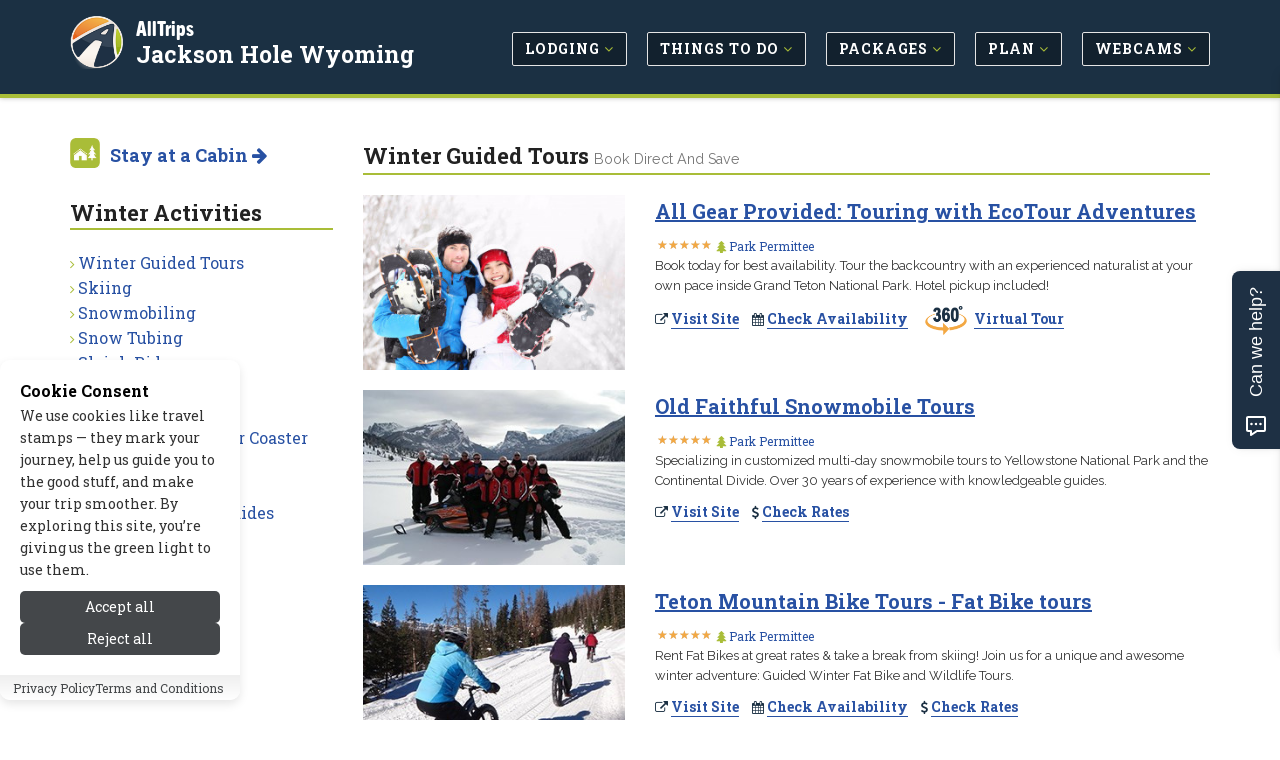

--- FILE ---
content_type: text/html; charset=UTF-8
request_url: https://www.jacksonholenet.com/entertainment/winter_guided_tours.php
body_size: 12887
content:
<!DOCTYPE html>
<!--[if IE 8]> <html lang="en" class="ie8"> <![endif]-->
<!--[if IE 9]> <html lang="en" class="ie9"> <![endif]-->
<!--[if !IE]><!--> <html lang="en"> <!--<![endif]-->


<head>

	
			<title>Jackson Hole Wyoming Winter Guided Tours - AllTrips</title>
	
	 
	<meta charset="utf-8">
	<meta name="referrer" content="unsafe-url"> 
	<meta name="viewport" content="width=device-width, initial-scale=1.0" />

			<meta name="description" content="Head into the local mountains or Yellowstone National Park for the winter experience of a lifetime, by snowmobile, snow coach, snowshoe, and more!"/>
	
	
			
		<link rel="canonical" href="https://www.jacksonholenet.com/entertainment/winter_guided_tours.php" />
	
	<meta name="robots" content="noodp,noydir" /> 
	<meta name="author" content="AllTrips.com" />
	<meta name="csrf-token" content="OEC05kmXOiAiSCT5DAoXcSHrG0xQGIUWh8D2s0RY" />
	

	 
	<link rel="shortcut icon" href="https://www.jacksonholenet.com/favicon.ico">

	
	<link rel="apple-touch-icon-precomposed" sizes="144x144" href="/assets/img/apple-touch-icon-144-precomposed.png">
	<link rel="apple-touch-icon-precomposed" sizes="114x114" href="/assets/img/apple-touch-icon-114-precomposed.png">
	<link rel="apple-touch-icon-precomposed" sizes="72x72" href="/assets/img/apple-touch-icon-72-precomposed.png">
	<link rel="apple-touch-icon-precomposed" href="/assets/img/apple-touch-icon-precomposed.png">

	
	<link href='//fonts.googleapis.com/css?family=Roboto+Slab:100,300,400,700' rel='stylesheet' type='text/css'>
	<link href='//fonts.googleapis.com/css?family=Cabin:400,700' rel='stylesheet' type='text/css'>
	<link href='//fonts.googleapis.com/css?family=Raleway:100,400' rel='stylesheet' type='text/css'>

	
	<link rel="stylesheet" href="/css/all.css?id=e4ac7e8dbe15ea97cca18d2bd08bafed">
	
	
	
	
		

	
	<meta property="og:url" content="https://www.jacksonholenet.com/entertainment/winter_guided_tours.php"/>
	<meta property="og:type" content="Article"/>
	
	
			<meta property="og:title" content="Jackson Hole Wyoming Winter Guided Tours"/>	
	
	
			<meta name="og:description" content="Head into the local mountains or Yellowstone National Park for the winter experience of a lifetime, by snowmobile, snow coach, snowshoe, and more!"/>
		

	
			<meta property="og:image" content="https://cdn.jacksonholenet.com/images/content/1548970784_lg.jpg"/>
	
	
	<meta property="og:site_name" content="AllTrips - Jackson Hole Wyoming"/>
	<meta property="og:locale" content="en_US"/>
	<meta property="place:location:latitude" content="0" /> 
	<meta property="place:location:longitude" content="0" />
	

	
	

	
	
	

	
	
		
					<!-- Google tag (gtag.js) -->			
			<script>
				// 
				function gtag(){dataLayer.push(arguments);}
				// function loadGoogleAnalytics() {	
					// console.log('GA Loaded!');
					window.dataLayer = window.dataLayer || [];
					
					gtag('js', new Date());

					gtag('config', 'G-FRFN256M4R');
					// Load the GA script
					const script = document.createElement('script');
					script.src = 'https://www.googletagmanager.com/gtag/js?id=G-FRFN256M4R';
					script.async = true;
					document.head.appendChild(script);
				// }
			</script>
				
		<script type="text/javascript">
			window.google_analytics_uacct = "UA-243037-16";
		</script>
		<script type="text/javascript">
		  var _gaq = _gaq || [];
		  	_gaq.push(['_setAccount', 'UA-243037-16']);
		  	// var pluginUrl = '//www.google-analytics.com/plugins/ga/inpage_linkid.js';
		  	//_gaq.push(['_require', 'inpage_linkid', pluginUrl]);
		  	_gaq.push(['_trackPageview']);
		  setTimeout("_gaq.push(['_trackEvent', '15_seconds', 'read'])",15000);
		  (function() {
		    var ga = document.createElement('script'); ga.type = 'text/javascript'; ga.async = true;
		    ga.src = ('https:' == document.location.protocol ? 'https://' : 'http://') + 'stats.g.doubleclick.net/dc.js';
		    var s = document.getElementsByTagName('script')[0]; s.parentNode.insertBefore(ga, s);
		  })();
		</script>
	
	

	
	
	<script type="application/ld+json">{
    "@context": "https://schema.org",
    "@type": "Organization",
    "name": "AllTrips",
    "url": "https://www.alltrips.com",
    "logo": {
        "@type": "ImageObject",
        "url": "https://www.alltrips.com/img/logo.png"
    }
}</script>
<script type="application/ld+json">{
    "@context": "https://schema.org",
    "@type": "WebSite",
    "name": "AllJacksonHole",
    "url": "https://www.jacksonholenet.com",
    "description": "All Jackson Hole, WY"
}</script>
<script type="application/ld+json">{
    "@context": "https://schema.org",
    "@type": "CollectionPage",
    "name": "Winter Guided Tours",
    "description": "Head into the local mountains or Yellowstone National Park for the winter experience of a lifetime, by snowmobile, snow coach, snowshoe, and more!",
    "url": "https://www.jacksonholenet.com/entertainment/winter_guided_tours.php"
}</script>
	
	
	

	<script src="/js/app.js?id=84f57a4ea7883e58e2df7b7bebb7492f"></script>

	<link rel="stylesheet" href="https://www.jacksonholenet.com/vendor/devrabiul/laravel-cookie-consent/css/style.css">
	<!-- Hello Travelpayouts -->
</head>
<body class="header-fixed header-fixed-space-v2">

<div data-tf-live="01J5Y4YCC2DBR2MM8BXBQZZN99"></div><script src="//embed.typeform.com/next/embed.js"></script>


	<div class="wrapper">
		
		
		<h1 id="h1">Jackson Hole Wyoming Winter Guided Tours</h1>
<div class="microdataBread" itemscope itemtype="https://schema.org/BreadcrumbList">
	<div itemprop="itemListElement" itemscope itemtype="https://schema.org/ListItem">
		<a href="https://www.jacksonholenet.com" itemprop="item">
			<span itemprop="name">Jackson Hole Wyoming</span>
			<meta itemprop="position" content="1" />
		</a>
	</div>
	
		<div itemprop="itemListElement" itemscope itemtype="https://schema.org/ListItem">
		&gt;
		<a href="https://www.jacksonholenet.com/entertainment/" itemprop="item">
			<span itemprop="name">Entertainment</span>
			<meta itemprop="position" content="2">
		</a>
	</div>
		
		<div itemprop="itemListElement" itemscope itemtype="https://schema.org/ListItem">
		&gt;
		<a href="https://www.jacksonholenet.com/entertainment/winter_guided_tours.php" itemprop="item">
			<span itemprop="name">Winter Guided Tours</span>
			<meta itemprop="position" content="3">
		</a>
	</div>
	</div>
		
					<div class="header-v8 header-sticky">

	

	

	
	<div class="navbar mega-menu" role="navigation">
		<div class="container">

			
			<div class="res-container">
				<button type="button" class="navbar-toggle" data-toggle="collapse" data-target=".navbar-responsive-collapse">
					<span class="sr-only">Toggle navigation</span>
					<span class="icon-bar"></span>
					<span class="icon-bar"></span>
					<span class="icon-bar"></span>
				</button>

				 
				<div class="navbar-brand logo">
						<img src="/assets/img/logo-badge.png" width="40" height="40" alt="AllTrips">
						<h5><a href="https://www.alltrips.com" onClick="gtag('event', 'main_nav_click', {top_level: 'brand',link_name: 'AllTrips Text'});">AllTrips</a></h5>
						<h4><a href="/" onClick="gtag('event', 'main_nav_click', {top_level: 'brand',link_name: 'Pub Name Text'});">Jackson Hole Wyoming</a></h4>
				</div>
			</div>

			<div class="collapse navbar-collapse navbar-responsive-collapse">
				<div class="res-container">
					<ul class="nav navbar-nav">

						
															<li class="dropdown">
									<a href="/lodging/" class="main-nav-desktop" onClick="gtag('event', 'main_nav_click', {top_level: 'Lodging',link_name: 'Lodging'});" >
										<span class="btn btn-mainnav">Lodging <i class="fa fa-angle-down at-lime hidden-xs hidden-sm"></i></span>
									</a>
									<ul class="dropdown-menu">
																					<li><a href="/lodging/cabins.php" onClick="gtag('event', 'main_nav_click', {top_level: 'Lodging',link_name: 'Cabins'});"><i class="fa fa-angle-right at-lime"></i> Cabins</a></li>
																					<li><a href="/lodging/hotels.php" onClick="gtag('event', 'main_nav_click', {top_level: 'Lodging',link_name: 'Hotels'});"><i class="fa fa-angle-right at-lime"></i> Hotels</a></li>
																					<li><a href="/lodging/motels.php" onClick="gtag('event', 'main_nav_click', {top_level: 'Lodging',link_name: 'Motels'});"><i class="fa fa-angle-right at-lime"></i> Motels</a></li>
																					<li><a href="/lodging/resorts.php" onClick="gtag('event', 'main_nav_click', {top_level: 'Lodging',link_name: 'Resorts &amp; Spas'});"><i class="fa fa-angle-right at-lime"></i> Resorts &amp; Spas</a></li>
																					<li><a href="/lodging/bed_breakfast.php" onClick="gtag('event', 'main_nav_click', {top_level: 'Lodging',link_name: 'Bed &amp; Breakfast / Inns'});"><i class="fa fa-angle-right at-lime"></i> Bed &amp; Breakfast / Inns</a></li>
																					<li><a href="/lodging/ranches.php" onClick="gtag('event', 'main_nav_click', {top_level: 'Lodging',link_name: 'Guest Ranches'});"><i class="fa fa-angle-right at-lime"></i> Guest Ranches</a></li>
																					<li><a href="/lodging/lodges.php" onClick="gtag('event', 'main_nav_click', {top_level: 'Lodging',link_name: 'Lodges'});"><i class="fa fa-angle-right at-lime"></i> Lodges</a></li>
																					<li><a href="/lodging/pet_friendly.php" onClick="gtag('event', 'main_nav_click', {top_level: 'Lodging',link_name: 'Pet Friendly'});"><i class="fa fa-angle-right at-lime"></i> Pet Friendly</a></li>
																					<li><a href="/lodging/home_rentals.php" onClick="gtag('event', 'main_nav_click', {top_level: 'Lodging',link_name: 'Vacation Homes'});"><i class="fa fa-angle-right at-lime"></i> Vacation Homes</a></li>
																					<li><a href="/lodging/condos.php" onClick="gtag('event', 'main_nav_click', {top_level: 'Lodging',link_name: 'Condos'});"><i class="fa fa-angle-right at-lime"></i> Condos</a></li>
																					<li><a href="/lodging/luxury.php" onClick="gtag('event', 'main_nav_click', {top_level: 'Lodging',link_name: 'Luxury'});"><i class="fa fa-angle-right at-lime"></i> Luxury</a></li>
																					<li><a href="/lodging/ski_in_ski_out.php" onClick="gtag('event', 'main_nav_click', {top_level: 'Lodging',link_name: 'Ski In - Ski Out'});"><i class="fa fa-angle-right at-lime"></i> Ski In - Ski Out</a></li>
																					<li><a href="/lodging/fishing_lodges.php" onClick="gtag('event', 'main_nav_click', {top_level: 'Lodging',link_name: 'Fishing Lodges'});"><i class="fa fa-angle-right at-lime"></i> Fishing Lodges</a></li>
																					<li><a href="/rv_camping/" onClick="gtag('event', 'main_nav_click', {top_level: 'Lodging',link_name: 'RV &amp; Camping'});"><i class="fa fa-angle-right at-lime"></i> RV &amp; Camping</a></li>
																			</ul>
								</li>
								
						
															<li class="dropdown">
									<a href="/activities/" class="main-nav-desktop" onClick="gtag('event', 'main_nav_click', {top_level: 'Things to Do',link_name: 'Things to Do'});" >
										<span class="btn btn-mainnav">Things to Do <i class="fa fa-angle-down at-lime hidden-xs hidden-sm"></i></span>
									</a>
									<ul class="dropdown-menu">
																					<li><a href="/summer_recreation/" onClick="gtag('event', 'main_nav_click', {top_level: 'Things to Do',link_name: 'Summer Activities'});"><i class="fa fa-angle-right at-lime"></i> Summer Activities</a></li>
																					<li><a href="/winter_recreation/" onClick="gtag('event', 'main_nav_click', {top_level: 'Things to Do',link_name: 'Winter Activities'});"><i class="fa fa-angle-right at-lime"></i> Winter Activities</a></li>
																					<li><a href="/entertainment/" onClick="gtag('event', 'main_nav_click', {top_level: 'Things to Do',link_name: 'Entertainment'});"><i class="fa fa-angle-right at-lime"></i> Entertainment</a></li>
																					<li><a href="/attractions/" onClick="gtag('event', 'main_nav_click', {top_level: 'Things to Do',link_name: 'Attractions'});"><i class="fa fa-angle-right at-lime"></i> Attractions</a></li>
																					<li><a href="/events/" onClick="gtag('event', 'main_nav_click', {top_level: 'Things to Do',link_name: 'Events'});"><i class="fa fa-angle-right at-lime"></i> Events</a></li>
																					<li><a href="/food_drink/restaurants.php" onClick="gtag('event', 'main_nav_click', {top_level: 'Things to Do',link_name: 'Dining'});"><i class="fa fa-angle-right at-lime"></i> Dining</a></li>
																			</ul>
								</li>
								
						
															<li class="dropdown">
									<a href="/packages/" class="main-nav-desktop" onClick="gtag('event', 'main_nav_click', {top_level: 'Packages',link_name: 'Packages'});" >
										<span class="btn btn-mainnav">Packages <i class="fa fa-angle-down at-lime hidden-xs hidden-sm"></i></span>
									</a>
									<ul class="dropdown-menu">
																					<li><a href="/packages/summer.php" onClick="gtag('event', 'main_nav_click', {top_level: 'Packages',link_name: 'Summer Packages'});"><i class="fa fa-angle-right at-lime"></i> Summer Packages</a></li>
																					<li><a href="/packages/winter.php" onClick="gtag('event', 'main_nav_click', {top_level: 'Packages',link_name: 'Winter Packages'});"><i class="fa fa-angle-right at-lime"></i> Winter Packages</a></li>
																			</ul>
								</li>
								
						
															<li class="dropdown">
									<a href="/travel_info/" class="main-nav-desktop" onClick="gtag('event', 'main_nav_click', {top_level: 'Plan',link_name: 'Plan'});" >
										<span class="btn btn-mainnav">Plan <i class="fa fa-angle-down at-lime hidden-xs hidden-sm"></i></span>
									</a>
									<ul class="dropdown-menu">
																					<li><a href="/blogs/" onClick="gtag('event', 'main_nav_click', {top_level: 'Plan',link_name: 'Tips &amp; Advice'});"><i class="fa fa-angle-right at-lime"></i> Tips &amp; Advice</a></li>
																					<li><a href="/itineraries/" onClick="gtag('event', 'main_nav_click', {top_level: 'Plan',link_name: 'Plan Your Route'});"><i class="fa fa-angle-right at-lime"></i> Plan Your Route</a></li>
																					<li><a href="/weather/" onClick="gtag('event', 'main_nav_click', {top_level: 'Plan',link_name: 'Weather &amp; Seasons'});"><i class="fa fa-angle-right at-lime"></i> Weather &amp; Seasons</a></li>
																					<li><a href="/transportation/" onClick="gtag('event', 'main_nav_click', {top_level: 'Plan',link_name: 'Transportation'});"><i class="fa fa-angle-right at-lime"></i> Transportation</a></li>
																					<li><a href="/nearby_towns/" onClick="gtag('event', 'main_nav_click', {top_level: 'Plan',link_name: 'Nearby Towns'});"><i class="fa fa-angle-right at-lime"></i> Nearby Towns</a></li>
																			</ul>
								</li>
								
						
															<li class="dropdown">
									<a href="/media/" class="main-nav-desktop" onClick="gtag('event', 'main_nav_click', {top_level: 'Webcams',link_name: 'Webcams'});" >
										<span class="btn btn-mainnav">Webcams <i class="fa fa-angle-down at-lime hidden-xs hidden-sm"></i></span>
									</a>
									<ul class="dropdown-menu">
																					<li><a href="/media/" onClick="gtag('event', 'main_nav_click', {top_level: 'Webcams',link_name: 'All Media'});"><i class="fa fa-angle-right at-lime"></i> All Media</a></li>
																			</ul>
								</li>
								
						
						


					</ul>
				</div>
			</div>
		</div>
	</div>
	
	
</div>				

		
		<div class="container content-sm">
	<div class="row">

		
		<div class="col-md-9 col-md-push-3 md-margin-bottom-50">

			
			<div class="hidden-md hidden-lg hidden-xl">
				<ul class="breadcrumb list-inline">
	<li>
		<a href="/">Home</a>
	</li>
	
			<li>
		<a href="https://www.jacksonholenet.com/entertainment/">Entertainment</a>
		</li>
	</ul>			</div>

			
			<h1 class="title-v4">Winter Guided Tours 
									<small>Book Direct and Save</small>
							</h1>

			
			
			
			
									


			
			<div class="row margin-bottom-20">
		<div class="col-sm-4 sm-margin-bottom-20">
						<div class="hover-container">
				<a href="https://www.jacksonholenet.com/tosite.php?url=Xog1V&amp;pageid=24596&amp;target=image" rel="nofollow" target="_blank" onClick="_gaq.push(['_trackEvent', 'Ads-ToSite-Image', '/entertainment/winter_guided_tours.php', '332831']);gtag('event', 'tosite_click', {target: 'image', page_path: '/entertainment/winter_guided_tours.php', content_id: '332831'}); storeClick('332831','24596','image','18.216.135.63','OEC05kmXOiAiSCT5DAoXcSHrG0xQGIUWh8D2s0RY');">
					<img class="img-responsive hover-image" width="300" height="200" src="https://cdn.jacksonholenet.com/images/cligfx/284187_20190226.jpg" alt="All Gear Provided: Touring with EcoTour Adventures">
				</a>
				<div class="hover-middle">
					<a href="https://www.jacksonholenet.com/tosite.php?url=Xog1V&amp;pageid=24596&amp;target=image" rel="nofollow" target="_blank" onClick="_gaq.push(['_trackEvent', 'Ads-ToSite-Image', '/entertainment/winter_guided_tours.php', '332831']);gtag('event', 'tosite_click', {target: 'image', page_path: '/entertainment/winter_guided_tours.php', content_id: '332831'}); storeClick('332831','24596','image','18.216.135.63','OEC05kmXOiAiSCT5DAoXcSHrG0xQGIUWh8D2s0RY');">
						<div class="hover-text">Visit Site...</div>
					</a>
				</div>				
			</div>
					</div>
		<div class="col-sm-8">
			<div class="listing-grid">
				<h3>
					<strong>
					<a href="https://www.jacksonholenet.com/tosite.php?url=Xog1V&amp;pageid=24596&amp;target=title" rel="nofollow" target="_blank" onClick="_gaq.push(['_trackEvent', 'Ads-ToSite-Title', '/entertainment/winter_guided_tours.php', '332831']); gtag('event', 'tosite_click', {target: 'title', page_path: '/entertainment/winter_guided_tours.php', content_id: '332831'}); storeClick('332831','24596','title','18.216.135.63','OEC05kmXOiAiSCT5DAoXcSHrG0xQGIUWh8D2s0RY');">
						All Gear Provided: Touring with EcoTour Adventures
					</a>
					</strong>
				</h3>
									<h5 class="visible-xs">
					  <i class="fa fa-phone at-midnight"></i> 
						<a class="r-more" href="tel:(307) 690-9533" target="_blank" rel="nofollow" onClick="_gaq.push(['_trackEvent', 'Ads-ToPhone', '/entertainment/winter_guided_tours.php', '332831']);gtag('event', 'tosite_click', {target: 'phone', page_path: '/entertainment/winter_guided_tours.php', content_id: '332831'}); storeClick('332831','24596','phone','18.216.135.63','OEC05kmXOiAiSCT5DAoXcSHrG0xQGIUWh8D2s0RY');">
							<strong class="phone">(307) 690-9533</strong>
						</a>
					</h5>
								<ul class="listing-grid-info">
																<li>
							<a href="https://www.jacksonholenet.com/tosite.php?url=Xog1V&amp;pageid=24596&amp;target=reviews" rel="nofollow" target="_blank" onClick="_gaq.push(['_trackEvent', 'Ads-ToSite-Review', '/entertainment/winter_guided_tours.php', '332831']);gtag('event', 'tosite_click', {target: 'reviews', page_path: '/entertainment/winter_guided_tours.php', content_id: '332831'}); storeClick('332831','24596','reviews','18.216.135.63','OEC05kmXOiAiSCT5DAoXcSHrG0xQGIUWh8D2s0RY');">
								<div class="star-ratings">
								  <div class="star-ratings-top" style="width: 100%"><span>★</span><span>★</span><span>★</span><span>★</span><span>★</span></div>
								  <div class="star-ratings-bottom"><span>★</span><span>★</span><span>★</span><span>★</span><span>★</span></div>
								</div>
							</a>
						</li>
																<li><a href="https://www.jacksonholenet.com/tosite.php?url=Xog1V&amp;pageid=24596&amp;target=nps_badge" rel="nofollow" target="_blank" onClick="_gaq.push(['_trackEvent', 'Ads-ToSite-NPS', '/entertainment/winter_guided_tours.php', '332831']);gtag('event', 'tosite_click', {target: 'nps_badge', page_path: '/entertainment/winter_guided_tours.php', content_id: '332831'}); storeClick('332831','24596','nps_badge','18.216.135.63','OEC05kmXOiAiSCT5DAoXcSHrG0xQGIUWh8D2s0RY');"><span data-toggle="tooltip" data-placement="top" title="Authorized to operate within park boundaries."><i class="fa fa-tree at-lime"></i> Park Permittee</span></li>
									</ul>
				<p>
					<a href="https://www.jacksonholenet.com/tosite.php?url=Xog1V&amp;pageid=24596&amp;target=text" rel="nofollow" target="_blank" onClick="_gaq.push(['_trackEvent', 'Ads-ToSite-Text', '/entertainment/winter_guided_tours.php', '332831']);gtag('event', 'tosite_click', {target: 'text', page_path: '/entertainment/winter_guided_tours.php', content_id: '332831'}); storeClick('332831','24596','text','18.216.135.63','OEC05kmXOiAiSCT5DAoXcSHrG0xQGIUWh8D2s0RY');">
						Book today for best availability. Tour the backcountry with an experienced naturalist at your own pace inside Grand Teton National Park.   Hotel pickup included!
					</a>
				</p>
				<ul class="list-inline">
					<li>
						<i class="fa fa-external-link at-midnight"></i> 
						<a class="r-more" href="https://www.jacksonholenet.com/tosite.php?url=Xog1V&amp;pageid=24596&amp;target=visit_site" rel="nofollow" target="_blank" onClick="_gaq.push(['_trackEvent', 'Ads-ToSite-VisitSite', '/entertainment/winter_guided_tours.php', '332831']);gtag('event', 'tosite_click', {target: 'visit_site', page_path: '/entertainment/winter_guided_tours.php', content_id: '332831'}); storeClick('332831','24596','visit_site','18.216.135.63','OEC05kmXOiAiSCT5DAoXcSHrG0xQGIUWh8D2s0RY');">
							<strong>Visit Site</strong>
						</a>
					</li>
					
											<li>
							<i class="fa fa-calendar at-midnight"></i> 
							<a class="r-more" href="https://www.jacksonholenet.com/tosite.php?url=https%3A%2F%2Ffareharbor.com%2Fjacksonholewildlifetours%2Fitems%2F&amp;pageid=24596&amp;target=book_button" rel="nofollow" target="_blank" onClick="_gaq.push(['_trackEvent', 'Ads-ToBook', '/entertainment/winter_guided_tours.php', '332831']);gtag('event', 'tosite_click', {target: 'book_button', page_path: '/entertainment/winter_guided_tours.php', content_id: '332831'}); storeClick('332831','24596','book_button','18.216.135.63','OEC05kmXOiAiSCT5DAoXcSHrG0xQGIUWh8D2s0RY');">
								<strong>Check Availability</strong>
							</a>
						</li>
																					<li>
							<a href="https://www.jacksonholenet.com/modal/streetview/709?contentid=332831" data-toggle="modal" data-target="#largeModal" onClick="_gaq.push(['_trackEvent', 'View-StreetView', '/entertainment/winter_guided_tours.php', '332831']);"><img src="/assets/img/icon-360.png" width="50" alt="All Gear Provided: Touring with EcoTour Adventures Virtual Tour"></a>
							<a class="r-more" href="https://www.jacksonholenet.com/modal/streetview/709?contentid=332831" data-toggle="modal" data-target="#largeModal" onClick="_gaq.push(['_trackEvent', 'View-StreetView', '/entertainment/winter_guided_tours.php', '332831']); gtag('event', 'tosite_click', {target: 'street_view', page_path: '/entertainment/winter_guided_tours.php', content_id: '332831'}); storeClick('332831','24596','street_view','18.216.135.63','OEC05kmXOiAiSCT5DAoXcSHrG0xQGIUWh8D2s0RY');"><strong>Virtual Tour</strong></a>
						</li>
									</ul>							
			</div>
		</div>
	</div>
	
	<div class="hidden-md hidden-lg hidden-xl">
		<div class="col-md-12">
			<hr>
		</div>
	</div>	
	<div class="row margin-bottom-20">
		<div class="col-sm-4 sm-margin-bottom-20">
						<div class="hover-container">
				<a href="https://www.jacksonholenet.com/tosite.php?url=qYGwD&amp;pageid=24596&amp;target=image" rel="nofollow" target="_blank" onClick="_gaq.push(['_trackEvent', 'Ads-ToSite-Image', '/entertainment/winter_guided_tours.php', '334896']);gtag('event', 'tosite_click', {target: 'image', page_path: '/entertainment/winter_guided_tours.php', content_id: '334896'}); storeClick('334896','24596','image','18.216.135.63','OEC05kmXOiAiSCT5DAoXcSHrG0xQGIUWh8D2s0RY');">
					<img class="img-responsive hover-image" width="300" height="200" src="https://cdn.jacksonholenet.com/images/cligfx/284182_20190226.jpg" alt="Old Faithful Snowmobile Tours">
				</a>
				<div class="hover-middle">
					<a href="https://www.jacksonholenet.com/tosite.php?url=qYGwD&amp;pageid=24596&amp;target=image" rel="nofollow" target="_blank" onClick="_gaq.push(['_trackEvent', 'Ads-ToSite-Image', '/entertainment/winter_guided_tours.php', '334896']);gtag('event', 'tosite_click', {target: 'image', page_path: '/entertainment/winter_guided_tours.php', content_id: '334896'}); storeClick('334896','24596','image','18.216.135.63','OEC05kmXOiAiSCT5DAoXcSHrG0xQGIUWh8D2s0RY');">
						<div class="hover-text">Visit Site...</div>
					</a>
				</div>				
			</div>
					</div>
		<div class="col-sm-8">
			<div class="listing-grid">
				<h3>
					<strong>
					<a href="https://www.jacksonholenet.com/tosite.php?url=qYGwD&amp;pageid=24596&amp;target=title" rel="nofollow" target="_blank" onClick="_gaq.push(['_trackEvent', 'Ads-ToSite-Title', '/entertainment/winter_guided_tours.php', '334896']); gtag('event', 'tosite_click', {target: 'title', page_path: '/entertainment/winter_guided_tours.php', content_id: '334896'}); storeClick('334896','24596','title','18.216.135.63','OEC05kmXOiAiSCT5DAoXcSHrG0xQGIUWh8D2s0RY');">
						Old Faithful Snowmobile Tours
					</a>
					</strong>
				</h3>
									<h5 class="visible-xs">
					  <i class="fa fa-phone at-midnight"></i> 
						<a class="r-more" href="tel:(307) 733-9767" target="_blank" rel="nofollow" onClick="_gaq.push(['_trackEvent', 'Ads-ToPhone', '/entertainment/winter_guided_tours.php', '334896']);gtag('event', 'tosite_click', {target: 'phone', page_path: '/entertainment/winter_guided_tours.php', content_id: '334896'}); storeClick('334896','24596','phone','18.216.135.63','OEC05kmXOiAiSCT5DAoXcSHrG0xQGIUWh8D2s0RY');">
							<strong class="phone">(307) 733-9767</strong>
						</a>
					</h5>
								<ul class="listing-grid-info">
																<li>
							<a href="https://www.jacksonholenet.com/tosite.php?url=qYGwD&amp;pageid=24596&amp;target=reviews" rel="nofollow" target="_blank" onClick="_gaq.push(['_trackEvent', 'Ads-ToSite-Review', '/entertainment/winter_guided_tours.php', '334896']);gtag('event', 'tosite_click', {target: 'reviews', page_path: '/entertainment/winter_guided_tours.php', content_id: '334896'}); storeClick('334896','24596','reviews','18.216.135.63','OEC05kmXOiAiSCT5DAoXcSHrG0xQGIUWh8D2s0RY');">
								<div class="star-ratings">
								  <div class="star-ratings-top" style="width: 100%"><span>★</span><span>★</span><span>★</span><span>★</span><span>★</span></div>
								  <div class="star-ratings-bottom"><span>★</span><span>★</span><span>★</span><span>★</span><span>★</span></div>
								</div>
							</a>
						</li>
																<li><a href="https://www.jacksonholenet.com/tosite.php?url=qYGwD&amp;pageid=24596&amp;target=nps_badge" rel="nofollow" target="_blank" onClick="_gaq.push(['_trackEvent', 'Ads-ToSite-NPS', '/entertainment/winter_guided_tours.php', '334896']);gtag('event', 'tosite_click', {target: 'nps_badge', page_path: '/entertainment/winter_guided_tours.php', content_id: '334896'}); storeClick('334896','24596','nps_badge','18.216.135.63','OEC05kmXOiAiSCT5DAoXcSHrG0xQGIUWh8D2s0RY');"><span data-toggle="tooltip" data-placement="top" title="Authorized to operate within park boundaries."><i class="fa fa-tree at-lime"></i> Park Permittee</span></li>
									</ul>
				<p>
					<a href="https://www.jacksonholenet.com/tosite.php?url=qYGwD&amp;pageid=24596&amp;target=text" rel="nofollow" target="_blank" onClick="_gaq.push(['_trackEvent', 'Ads-ToSite-Text', '/entertainment/winter_guided_tours.php', '334896']);gtag('event', 'tosite_click', {target: 'text', page_path: '/entertainment/winter_guided_tours.php', content_id: '334896'}); storeClick('334896','24596','text','18.216.135.63','OEC05kmXOiAiSCT5DAoXcSHrG0xQGIUWh8D2s0RY');">
						Specializing in customized multi-day snowmobile tours to Yellowstone National Park and the Continental Divide. Over 30 years of experience with knowledgeable guides.
					</a>
				</p>
				<ul class="list-inline">
					<li>
						<i class="fa fa-external-link at-midnight"></i> 
						<a class="r-more" href="https://www.jacksonholenet.com/tosite.php?url=qYGwD&amp;pageid=24596&amp;target=visit_site" rel="nofollow" target="_blank" onClick="_gaq.push(['_trackEvent', 'Ads-ToSite-VisitSite', '/entertainment/winter_guided_tours.php', '334896']);gtag('event', 'tosite_click', {target: 'visit_site', page_path: '/entertainment/winter_guided_tours.php', content_id: '334896'}); storeClick('334896','24596','visit_site','18.216.135.63','OEC05kmXOiAiSCT5DAoXcSHrG0xQGIUWh8D2s0RY');">
							<strong>Visit Site</strong>
						</a>
					</li>
					
																<li>
						  <i class="fa fa-dollar at-midnight"></i>
							<a class="r-more" href="https://www.jacksonholenet.com/tosite.php?url=http%3A%2F%2Fwww.snowmobilingtours.com%2Fday-tours%2F&amp;pageid=24596&amp;target=rates" rel="nofollow" target="_blank" onClick="_gaq.push(['_trackEvent', 'Ads-ToRates', '/entertainment/winter_guided_tours.php', '334896']);gtag('event', 'tosite_click', {target: 'rates', page_path: '/entertainment/winter_guided_tours.php', content_id: '334896'}); storeClick('334896','24596','rates','18.216.135.63','OEC05kmXOiAiSCT5DAoXcSHrG0xQGIUWh8D2s0RY');">
								<strong>Check Rates</strong>
							</a>
						</li>
														</ul>							
			</div>
		</div>
	</div>
	
	<div class="hidden-md hidden-lg hidden-xl">
		<div class="col-md-12">
			<hr>
		</div>
	</div>	
	<div class="row margin-bottom-20">
		<div class="col-sm-4 sm-margin-bottom-20">
						<div class="hover-container">
				<a href="https://www.jacksonholenet.com/tosite.php?url=6Rn0Q&amp;pageid=24596&amp;target=image" rel="nofollow" target="_blank" onClick="_gaq.push(['_trackEvent', 'Ads-ToSite-Image', '/entertainment/winter_guided_tours.php', '331439']);gtag('event', 'tosite_click', {target: 'image', page_path: '/entertainment/winter_guided_tours.php', content_id: '331439'}); storeClick('331439','24596','image','18.216.135.63','OEC05kmXOiAiSCT5DAoXcSHrG0xQGIUWh8D2s0RY');">
					<img class="img-responsive hover-image" width="300" height="200" src="https://cdn.jacksonholenet.com/images/cligfx/284528_20190305.jpg" alt="Teton Mountain Bike Tours - Fat Bike tours">
				</a>
				<div class="hover-middle">
					<a href="https://www.jacksonholenet.com/tosite.php?url=6Rn0Q&amp;pageid=24596&amp;target=image" rel="nofollow" target="_blank" onClick="_gaq.push(['_trackEvent', 'Ads-ToSite-Image', '/entertainment/winter_guided_tours.php', '331439']);gtag('event', 'tosite_click', {target: 'image', page_path: '/entertainment/winter_guided_tours.php', content_id: '331439'}); storeClick('331439','24596','image','18.216.135.63','OEC05kmXOiAiSCT5DAoXcSHrG0xQGIUWh8D2s0RY');">
						<div class="hover-text">Visit Site...</div>
					</a>
				</div>				
			</div>
					</div>
		<div class="col-sm-8">
			<div class="listing-grid">
				<h3>
					<strong>
					<a href="https://www.jacksonholenet.com/tosite.php?url=6Rn0Q&amp;pageid=24596&amp;target=title" rel="nofollow" target="_blank" onClick="_gaq.push(['_trackEvent', 'Ads-ToSite-Title', '/entertainment/winter_guided_tours.php', '331439']); gtag('event', 'tosite_click', {target: 'title', page_path: '/entertainment/winter_guided_tours.php', content_id: '331439'}); storeClick('331439','24596','title','18.216.135.63','OEC05kmXOiAiSCT5DAoXcSHrG0xQGIUWh8D2s0RY');">
						Teton Mountain Bike Tours - Fat Bike tours
					</a>
					</strong>
				</h3>
									<h5 class="visible-xs">
					  <i class="fa fa-phone at-midnight"></i> 
						<a class="r-more" href="tel:(307) 733-0712" target="_blank" rel="nofollow" onClick="_gaq.push(['_trackEvent', 'Ads-ToPhone', '/entertainment/winter_guided_tours.php', '331439']);gtag('event', 'tosite_click', {target: 'phone', page_path: '/entertainment/winter_guided_tours.php', content_id: '331439'}); storeClick('331439','24596','phone','18.216.135.63','OEC05kmXOiAiSCT5DAoXcSHrG0xQGIUWh8D2s0RY');">
							<strong class="phone">(307) 733-0712</strong>
						</a>
					</h5>
								<ul class="listing-grid-info">
																<li>
							<a href="https://www.jacksonholenet.com/tosite.php?url=6Rn0Q&amp;pageid=24596&amp;target=reviews" rel="nofollow" target="_blank" onClick="_gaq.push(['_trackEvent', 'Ads-ToSite-Review', '/entertainment/winter_guided_tours.php', '331439']);gtag('event', 'tosite_click', {target: 'reviews', page_path: '/entertainment/winter_guided_tours.php', content_id: '331439'}); storeClick('331439','24596','reviews','18.216.135.63','OEC05kmXOiAiSCT5DAoXcSHrG0xQGIUWh8D2s0RY');">
								<div class="star-ratings">
								  <div class="star-ratings-top" style="width: 100%"><span>★</span><span>★</span><span>★</span><span>★</span><span>★</span></div>
								  <div class="star-ratings-bottom"><span>★</span><span>★</span><span>★</span><span>★</span><span>★</span></div>
								</div>
							</a>
						</li>
																<li><a href="https://www.jacksonholenet.com/tosite.php?url=6Rn0Q&amp;pageid=24596&amp;target=nps_badge" rel="nofollow" target="_blank" onClick="_gaq.push(['_trackEvent', 'Ads-ToSite-NPS', '/entertainment/winter_guided_tours.php', '331439']);gtag('event', 'tosite_click', {target: 'nps_badge', page_path: '/entertainment/winter_guided_tours.php', content_id: '331439'}); storeClick('331439','24596','nps_badge','18.216.135.63','OEC05kmXOiAiSCT5DAoXcSHrG0xQGIUWh8D2s0RY');"><span data-toggle="tooltip" data-placement="top" title="Authorized to operate within park boundaries."><i class="fa fa-tree at-lime"></i> Park Permittee</span></li>
									</ul>
				<p>
					<a href="https://www.jacksonholenet.com/tosite.php?url=6Rn0Q&amp;pageid=24596&amp;target=text" rel="nofollow" target="_blank" onClick="_gaq.push(['_trackEvent', 'Ads-ToSite-Text', '/entertainment/winter_guided_tours.php', '331439']);gtag('event', 'tosite_click', {target: 'text', page_path: '/entertainment/winter_guided_tours.php', content_id: '331439'}); storeClick('331439','24596','text','18.216.135.63','OEC05kmXOiAiSCT5DAoXcSHrG0xQGIUWh8D2s0RY');">
						Rent Fat Bikes at great rates &amp; take a break from skiing! Join us for a unique and awesome winter adventure: Guided Winter Fat Bike and Wildlife Tours.
					</a>
				</p>
				<ul class="list-inline">
					<li>
						<i class="fa fa-external-link at-midnight"></i> 
						<a class="r-more" href="https://www.jacksonholenet.com/tosite.php?url=6Rn0Q&amp;pageid=24596&amp;target=visit_site" rel="nofollow" target="_blank" onClick="_gaq.push(['_trackEvent', 'Ads-ToSite-VisitSite', '/entertainment/winter_guided_tours.php', '331439']);gtag('event', 'tosite_click', {target: 'visit_site', page_path: '/entertainment/winter_guided_tours.php', content_id: '331439'}); storeClick('331439','24596','visit_site','18.216.135.63','OEC05kmXOiAiSCT5DAoXcSHrG0xQGIUWh8D2s0RY');">
							<strong>Visit Site</strong>
						</a>
					</li>
					
											<li>
							<i class="fa fa-calendar at-midnight"></i> 
							<a class="r-more" href="https://www.jacksonholenet.com/tosite.php?url=https%3A%2F%2Fwww.tetonmtbike.com%2Fsummer-bike-rentals%2F&amp;pageid=24596&amp;target=book_button" rel="nofollow" target="_blank" onClick="_gaq.push(['_trackEvent', 'Ads-ToBook', '/entertainment/winter_guided_tours.php', '331439']);gtag('event', 'tosite_click', {target: 'book_button', page_path: '/entertainment/winter_guided_tours.php', content_id: '331439'}); storeClick('331439','24596','book_button','18.216.135.63','OEC05kmXOiAiSCT5DAoXcSHrG0xQGIUWh8D2s0RY');">
								<strong>Check Availability</strong>
							</a>
						</li>
																<li>
						  <i class="fa fa-dollar at-midnight"></i>
							<a class="r-more" href="https://www.jacksonholenet.com/tosite.php?url=https%3A%2F%2Fwww.tetonmtbike.com%2Fsummer-bike-rentals%2F&amp;pageid=24596&amp;target=rates" rel="nofollow" target="_blank" onClick="_gaq.push(['_trackEvent', 'Ads-ToRates', '/entertainment/winter_guided_tours.php', '331439']);gtag('event', 'tosite_click', {target: 'rates', page_path: '/entertainment/winter_guided_tours.php', content_id: '331439'}); storeClick('331439','24596','rates','18.216.135.63','OEC05kmXOiAiSCT5DAoXcSHrG0xQGIUWh8D2s0RY');">
								<strong>Check Rates</strong>
							</a>
						</li>
														</ul>							
			</div>
		</div>
	</div>
	
	<div class="hidden-md hidden-lg hidden-xl">
		<div class="col-md-12">
			<hr>
		</div>
	</div>	
	<div class="row margin-bottom-20">
		<div class="col-sm-4 sm-margin-bottom-20">
						<div class="hover-container">
				<a href="https://www.jacksonholenet.com/tosite.php?url=Yv2NY&amp;pageid=24596&amp;target=image" rel="nofollow" target="_blank" onClick="_gaq.push(['_trackEvent', 'Ads-ToSite-Image', '/entertainment/winter_guided_tours.php', '333976']);gtag('event', 'tosite_click', {target: 'image', page_path: '/entertainment/winter_guided_tours.php', content_id: '333976'}); storeClick('333976','24596','image','18.216.135.63','OEC05kmXOiAiSCT5DAoXcSHrG0xQGIUWh8D2s0RY');">
					<img class="img-responsive hover-image" width="300" height="200" src="https://cdn.jacksonholenet.com/images/cligfx/318379_20230701.jpg" alt="The Hole Hiking Experience - Ski &amp; Snowshoe Tours">
				</a>
				<div class="hover-middle">
					<a href="https://www.jacksonholenet.com/tosite.php?url=Yv2NY&amp;pageid=24596&amp;target=image" rel="nofollow" target="_blank" onClick="_gaq.push(['_trackEvent', 'Ads-ToSite-Image', '/entertainment/winter_guided_tours.php', '333976']);gtag('event', 'tosite_click', {target: 'image', page_path: '/entertainment/winter_guided_tours.php', content_id: '333976'}); storeClick('333976','24596','image','18.216.135.63','OEC05kmXOiAiSCT5DAoXcSHrG0xQGIUWh8D2s0RY');">
						<div class="hover-text">Visit Site...</div>
					</a>
				</div>				
			</div>
					</div>
		<div class="col-sm-8">
			<div class="listing-grid">
				<h3>
					<strong>
					<a href="https://www.jacksonholenet.com/tosite.php?url=Yv2NY&amp;pageid=24596&amp;target=title" rel="nofollow" target="_blank" onClick="_gaq.push(['_trackEvent', 'Ads-ToSite-Title', '/entertainment/winter_guided_tours.php', '333976']); gtag('event', 'tosite_click', {target: 'title', page_path: '/entertainment/winter_guided_tours.php', content_id: '333976'}); storeClick('333976','24596','title','18.216.135.63','OEC05kmXOiAiSCT5DAoXcSHrG0xQGIUWh8D2s0RY');">
						The Hole Hiking Experience - Ski &amp; Snowshoe Tours
					</a>
					</strong>
				</h3>
									<h5 class="visible-xs">
					  <i class="fa fa-phone at-midnight"></i> 
						<a class="r-more" href="tel:(307) 690-4453" target="_blank" rel="nofollow" onClick="_gaq.push(['_trackEvent', 'Ads-ToPhone', '/entertainment/winter_guided_tours.php', '333976']);gtag('event', 'tosite_click', {target: 'phone', page_path: '/entertainment/winter_guided_tours.php', content_id: '333976'}); storeClick('333976','24596','phone','18.216.135.63','OEC05kmXOiAiSCT5DAoXcSHrG0xQGIUWh8D2s0RY');">
							<strong class="phone">(307) 690-4453</strong>
						</a>
					</h5>
								<ul class="listing-grid-info">
																<li>
							<a href="https://www.jacksonholenet.com/tosite.php?url=Yv2NY&amp;pageid=24596&amp;target=reviews" rel="nofollow" target="_blank" onClick="_gaq.push(['_trackEvent', 'Ads-ToSite-Review', '/entertainment/winter_guided_tours.php', '333976']);gtag('event', 'tosite_click', {target: 'reviews', page_path: '/entertainment/winter_guided_tours.php', content_id: '333976'}); storeClick('333976','24596','reviews','18.216.135.63','OEC05kmXOiAiSCT5DAoXcSHrG0xQGIUWh8D2s0RY');">
								<div class="star-ratings">
								  <div class="star-ratings-top" style="width: 100%"><span>★</span><span>★</span><span>★</span><span>★</span><span>★</span></div>
								  <div class="star-ratings-bottom"><span>★</span><span>★</span><span>★</span><span>★</span><span>★</span></div>
								</div>
							</a>
						</li>
																<li><a href="https://www.jacksonholenet.com/tosite.php?url=Yv2NY&amp;pageid=24596&amp;target=nps_badge" rel="nofollow" target="_blank" onClick="_gaq.push(['_trackEvent', 'Ads-ToSite-NPS', '/entertainment/winter_guided_tours.php', '333976']);gtag('event', 'tosite_click', {target: 'nps_badge', page_path: '/entertainment/winter_guided_tours.php', content_id: '333976'}); storeClick('333976','24596','nps_badge','18.216.135.63','OEC05kmXOiAiSCT5DAoXcSHrG0xQGIUWh8D2s0RY');"><span data-toggle="tooltip" data-placement="top" title="Authorized to operate within park boundaries."><i class="fa fa-tree at-lime"></i> Park Permittee</span></li>
									</ul>
				<p>
					<a href="https://www.jacksonholenet.com/tosite.php?url=Yv2NY&amp;pageid=24596&amp;target=text" rel="nofollow" target="_blank" onClick="_gaq.push(['_trackEvent', 'Ads-ToSite-Text', '/entertainment/winter_guided_tours.php', '333976']);gtag('event', 'tosite_click', {target: 'text', page_path: '/entertainment/winter_guided_tours.php', content_id: '333976'}); storeClick('333976','24596','text','18.216.135.63','OEC05kmXOiAiSCT5DAoXcSHrG0xQGIUWh8D2s0RY');">
						Embark on a winter adventure with The Hole Hiking Experience, Jackson&#039;s nature tour experts. Track wildlife, explore winter ecology &amp; savor the beauty of the Tetons.
					</a>
				</p>
				<ul class="list-inline">
					<li>
						<i class="fa fa-external-link at-midnight"></i> 
						<a class="r-more" href="https://www.jacksonholenet.com/tosite.php?url=Yv2NY&amp;pageid=24596&amp;target=visit_site" rel="nofollow" target="_blank" onClick="_gaq.push(['_trackEvent', 'Ads-ToSite-VisitSite', '/entertainment/winter_guided_tours.php', '333976']);gtag('event', 'tosite_click', {target: 'visit_site', page_path: '/entertainment/winter_guided_tours.php', content_id: '333976'}); storeClick('333976','24596','visit_site','18.216.135.63','OEC05kmXOiAiSCT5DAoXcSHrG0xQGIUWh8D2s0RY');">
							<strong>Visit Site</strong>
						</a>
					</li>
					
											<li>
							<i class="fa fa-calendar at-midnight"></i> 
							<a class="r-more" href="https://www.jacksonholenet.com/tosite.php?url=https%3A%2F%2Fwww.holehike.com%2Freservations%2F&amp;pageid=24596&amp;target=book_button" rel="nofollow" target="_blank" onClick="_gaq.push(['_trackEvent', 'Ads-ToBook', '/entertainment/winter_guided_tours.php', '333976']);gtag('event', 'tosite_click', {target: 'book_button', page_path: '/entertainment/winter_guided_tours.php', content_id: '333976'}); storeClick('333976','24596','book_button','18.216.135.63','OEC05kmXOiAiSCT5DAoXcSHrG0xQGIUWh8D2s0RY');">
								<strong>Check Availability</strong>
							</a>
						</li>
																<li>
						  <i class="fa fa-dollar at-midnight"></i>
							<a class="r-more" href="https://www.jacksonholenet.com/tosite.php?url=https%3A%2F%2Fwww.holehike.com%2Freservations%2F&amp;pageid=24596&amp;target=rates" rel="nofollow" target="_blank" onClick="_gaq.push(['_trackEvent', 'Ads-ToRates', '/entertainment/winter_guided_tours.php', '333976']);gtag('event', 'tosite_click', {target: 'rates', page_path: '/entertainment/winter_guided_tours.php', content_id: '333976'}); storeClick('333976','24596','rates','18.216.135.63','OEC05kmXOiAiSCT5DAoXcSHrG0xQGIUWh8D2s0RY');">
								<strong>Check Rates</strong>
							</a>
						</li>
														</ul>							
			</div>
		</div>
	</div>
	
	<div class="hidden-md hidden-lg hidden-xl">
		<div class="col-md-12">
			<hr>
		</div>
	</div>	
	<div class="row margin-bottom-20">
		<div class="col-sm-4 sm-margin-bottom-20">
						<div class="hover-container">
				<a href="https://www.jacksonholenet.com/tosite.php?url=voNxL&amp;pageid=24596&amp;target=image" rel="nofollow" target="_blank" onClick="_gaq.push(['_trackEvent', 'Ads-ToSite-Image', '/entertainment/winter_guided_tours.php', '333710']);gtag('event', 'tosite_click', {target: 'image', page_path: '/entertainment/winter_guided_tours.php', content_id: '333710'}); storeClick('333710','24596','image','18.216.135.63','OEC05kmXOiAiSCT5DAoXcSHrG0xQGIUWh8D2s0RY');">
					<img class="img-responsive hover-image" width="300" height="200" src="https://cdn.jacksonholenet.com/images/cligfx/285231_20191005.jpg" alt="Teton Aviation Center: Winter Scenic Airplane Tour">
				</a>
				<div class="hover-middle">
					<a href="https://www.jacksonholenet.com/tosite.php?url=voNxL&amp;pageid=24596&amp;target=image" rel="nofollow" target="_blank" onClick="_gaq.push(['_trackEvent', 'Ads-ToSite-Image', '/entertainment/winter_guided_tours.php', '333710']);gtag('event', 'tosite_click', {target: 'image', page_path: '/entertainment/winter_guided_tours.php', content_id: '333710'}); storeClick('333710','24596','image','18.216.135.63','OEC05kmXOiAiSCT5DAoXcSHrG0xQGIUWh8D2s0RY');">
						<div class="hover-text">Visit Site...</div>
					</a>
				</div>				
			</div>
					</div>
		<div class="col-sm-8">
			<div class="listing-grid">
				<h3>
					<strong>
					<a href="https://www.jacksonholenet.com/tosite.php?url=voNxL&amp;pageid=24596&amp;target=title" rel="nofollow" target="_blank" onClick="_gaq.push(['_trackEvent', 'Ads-ToSite-Title', '/entertainment/winter_guided_tours.php', '333710']); gtag('event', 'tosite_click', {target: 'title', page_path: '/entertainment/winter_guided_tours.php', content_id: '333710'}); storeClick('333710','24596','title','18.216.135.63','OEC05kmXOiAiSCT5DAoXcSHrG0xQGIUWh8D2s0RY');">
						Teton Aviation Center: Winter Scenic Airplane Tour
					</a>
					</strong>
				</h3>
									<h5 class="visible-xs">
					  <i class="fa fa-phone at-midnight"></i> 
						<a class="r-more" href="tel:(800) 472-6382" target="_blank" rel="nofollow" onClick="_gaq.push(['_trackEvent', 'Ads-ToPhone', '/entertainment/winter_guided_tours.php', '333710']);gtag('event', 'tosite_click', {target: 'phone', page_path: '/entertainment/winter_guided_tours.php', content_id: '333710'}); storeClick('333710','24596','phone','18.216.135.63','OEC05kmXOiAiSCT5DAoXcSHrG0xQGIUWh8D2s0RY');">
							<strong class="phone">(800) 472-6382</strong>
						</a>
					</h5>
								<ul class="listing-grid-info">
																<li>
							<a href="https://www.jacksonholenet.com/tosite.php?url=voNxL&amp;pageid=24596&amp;target=reviews" rel="nofollow" target="_blank" onClick="_gaq.push(['_trackEvent', 'Ads-ToSite-Review', '/entertainment/winter_guided_tours.php', '333710']);gtag('event', 'tosite_click', {target: 'reviews', page_path: '/entertainment/winter_guided_tours.php', content_id: '333710'}); storeClick('333710','24596','reviews','18.216.135.63','OEC05kmXOiAiSCT5DAoXcSHrG0xQGIUWh8D2s0RY');">
								<div class="star-ratings">
								  <div class="star-ratings-top" style="width: 100%"><span>★</span><span>★</span><span>★</span><span>★</span><span>★</span></div>
								  <div class="star-ratings-bottom"><span>★</span><span>★</span><span>★</span><span>★</span><span>★</span></div>
								</div>
							</a>
						</li>
														</ul>
				<p>
					<a href="https://www.jacksonholenet.com/tosite.php?url=voNxL&amp;pageid=24596&amp;target=text" rel="nofollow" target="_blank" onClick="_gaq.push(['_trackEvent', 'Ads-ToSite-Text', '/entertainment/winter_guided_tours.php', '333710']);gtag('event', 'tosite_click', {target: 'text', page_path: '/entertainment/winter_guided_tours.php', content_id: '333710'}); storeClick('333710','24596','text','18.216.135.63','OEC05kmXOiAiSCT5DAoXcSHrG0xQGIUWh8D2s0RY');">
						Explore Jackson Hole a whole new way this winter!  Discover the Tetons from above with a one hour airplane tour.  It&#039;s bucket list opportunity for the whole family!
					</a>
				</p>
				<ul class="list-inline">
					<li>
						<i class="fa fa-external-link at-midnight"></i> 
						<a class="r-more" href="https://www.jacksonholenet.com/tosite.php?url=voNxL&amp;pageid=24596&amp;target=visit_site" rel="nofollow" target="_blank" onClick="_gaq.push(['_trackEvent', 'Ads-ToSite-VisitSite', '/entertainment/winter_guided_tours.php', '333710']);gtag('event', 'tosite_click', {target: 'visit_site', page_path: '/entertainment/winter_guided_tours.php', content_id: '333710'}); storeClick('333710','24596','visit_site','18.216.135.63','OEC05kmXOiAiSCT5DAoXcSHrG0xQGIUWh8D2s0RY');">
							<strong>Visit Site</strong>
						</a>
					</li>
					
																<li>
						  <i class="fa fa-dollar at-midnight"></i>
							<a class="r-more" href="https://www.jacksonholenet.com/tosite.php?url=https%3A%2F%2Ftetonaviation.com%2Fthings-to-do-in-driggs-scenic-flights&amp;pageid=24596&amp;target=rates" rel="nofollow" target="_blank" onClick="_gaq.push(['_trackEvent', 'Ads-ToRates', '/entertainment/winter_guided_tours.php', '333710']);gtag('event', 'tosite_click', {target: 'rates', page_path: '/entertainment/winter_guided_tours.php', content_id: '333710'}); storeClick('333710','24596','rates','18.216.135.63','OEC05kmXOiAiSCT5DAoXcSHrG0xQGIUWh8D2s0RY');">
								<strong>Check Rates</strong>
							</a>
						</li>
														</ul>							
			</div>
		</div>
	</div>
	
	<div class="hidden-md hidden-lg hidden-xl">
		<div class="col-md-12">
			<hr>
		</div>
	</div>	
	<div class="row margin-bottom-20">
		<div class="col-sm-4 sm-margin-bottom-20">
						<div class="hover-container">
				<a href="https://www.jacksonholenet.com/tosite.php?url=rRJnL&amp;pageid=24596&amp;target=image" rel="nofollow" target="_blank" onClick="_gaq.push(['_trackEvent', 'Ads-ToSite-Image', '/entertainment/winter_guided_tours.php', '333997']);gtag('event', 'tosite_click', {target: 'image', page_path: '/entertainment/winter_guided_tours.php', content_id: '333997'}); storeClick('333997','24596','image','18.216.135.63','OEC05kmXOiAiSCT5DAoXcSHrG0xQGIUWh8D2s0RY');">
					<img class="img-responsive hover-image" width="300" height="200" src="https://cdn.jacksonholenet.com/images/cligfx/284174_20190226.jpg" alt="Grand Teton &amp; Yellowstone Winter Safaris">
				</a>
				<div class="hover-middle">
					<a href="https://www.jacksonholenet.com/tosite.php?url=rRJnL&amp;pageid=24596&amp;target=image" rel="nofollow" target="_blank" onClick="_gaq.push(['_trackEvent', 'Ads-ToSite-Image', '/entertainment/winter_guided_tours.php', '333997']);gtag('event', 'tosite_click', {target: 'image', page_path: '/entertainment/winter_guided_tours.php', content_id: '333997'}); storeClick('333997','24596','image','18.216.135.63','OEC05kmXOiAiSCT5DAoXcSHrG0xQGIUWh8D2s0RY');">
						<div class="hover-text">Visit Site...</div>
					</a>
				</div>				
			</div>
					</div>
		<div class="col-sm-8">
			<div class="listing-grid">
				<h3>
					<strong>
					<a href="https://www.jacksonholenet.com/tosite.php?url=rRJnL&amp;pageid=24596&amp;target=title" rel="nofollow" target="_blank" onClick="_gaq.push(['_trackEvent', 'Ads-ToSite-Title', '/entertainment/winter_guided_tours.php', '333997']); gtag('event', 'tosite_click', {target: 'title', page_path: '/entertainment/winter_guided_tours.php', content_id: '333997'}); storeClick('333997','24596','title','18.216.135.63','OEC05kmXOiAiSCT5DAoXcSHrG0xQGIUWh8D2s0RY');">
						Grand Teton &amp; Yellowstone Winter Safaris
					</a>
					</strong>
				</h3>
									<h5 class="visible-xs">
					  <i class="fa fa-phone at-midnight"></i> 
						<a class="r-more" href="tel:(307) 690-3183" target="_blank" rel="nofollow" onClick="_gaq.push(['_trackEvent', 'Ads-ToPhone', '/entertainment/winter_guided_tours.php', '333997']);gtag('event', 'tosite_click', {target: 'phone', page_path: '/entertainment/winter_guided_tours.php', content_id: '333997'}); storeClick('333997','24596','phone','18.216.135.63','OEC05kmXOiAiSCT5DAoXcSHrG0xQGIUWh8D2s0RY');">
							<strong class="phone">(307) 690-3183</strong>
						</a>
					</h5>
								<ul class="listing-grid-info">
																<li>
							<a href="https://www.jacksonholenet.com/tosite.php?url=rRJnL&amp;pageid=24596&amp;target=reviews" rel="nofollow" target="_blank" onClick="_gaq.push(['_trackEvent', 'Ads-ToSite-Review', '/entertainment/winter_guided_tours.php', '333997']);gtag('event', 'tosite_click', {target: 'reviews', page_path: '/entertainment/winter_guided_tours.php', content_id: '333997'}); storeClick('333997','24596','reviews','18.216.135.63','OEC05kmXOiAiSCT5DAoXcSHrG0xQGIUWh8D2s0RY');">
								<div class="star-ratings">
								  <div class="star-ratings-top" style="width: 100%"><span>★</span><span>★</span><span>★</span><span>★</span><span>★</span></div>
								  <div class="star-ratings-bottom"><span>★</span><span>★</span><span>★</span><span>★</span><span>★</span></div>
								</div>
							</a>
						</li>
																<li><a href="https://www.jacksonholenet.com/tosite.php?url=rRJnL&amp;pageid=24596&amp;target=nps_badge" rel="nofollow" target="_blank" onClick="_gaq.push(['_trackEvent', 'Ads-ToSite-NPS', '/entertainment/winter_guided_tours.php', '333997']);gtag('event', 'tosite_click', {target: 'nps_badge', page_path: '/entertainment/winter_guided_tours.php', content_id: '333997'}); storeClick('333997','24596','nps_badge','18.216.135.63','OEC05kmXOiAiSCT5DAoXcSHrG0xQGIUWh8D2s0RY');"><span data-toggle="tooltip" data-placement="top" title="Authorized to operate within park boundaries."><i class="fa fa-tree at-lime"></i> Park Permittee</span></li>
									</ul>
				<p>
					<a href="https://www.jacksonholenet.com/tosite.php?url=rRJnL&amp;pageid=24596&amp;target=text" rel="nofollow" target="_blank" onClick="_gaq.push(['_trackEvent', 'Ads-ToSite-Text', '/entertainment/winter_guided_tours.php', '333997']);gtag('event', 'tosite_click', {target: 'text', page_path: '/entertainment/winter_guided_tours.php', content_id: '333997'}); storeClick('333997','24596','text','18.216.135.63','OEC05kmXOiAiSCT5DAoXcSHrG0xQGIUWh8D2s0RY');">
						Join renowned Wyoming wolf expert Greg Falk for Day Trips and Overnight Grand Teton and Yellowstone National Park Wildlife Safaris this Winter.  Memories for a lifetime!
					</a>
				</p>
				<ul class="list-inline">
					<li>
						<i class="fa fa-external-link at-midnight"></i> 
						<a class="r-more" href="https://www.jacksonholenet.com/tosite.php?url=rRJnL&amp;pageid=24596&amp;target=visit_site" rel="nofollow" target="_blank" onClick="_gaq.push(['_trackEvent', 'Ads-ToSite-VisitSite', '/entertainment/winter_guided_tours.php', '333997']);gtag('event', 'tosite_click', {target: 'visit_site', page_path: '/entertainment/winter_guided_tours.php', content_id: '333997'}); storeClick('333997','24596','visit_site','18.216.135.63','OEC05kmXOiAiSCT5DAoXcSHrG0xQGIUWh8D2s0RY');">
							<strong>Visit Site</strong>
						</a>
					</li>
					
																			</ul>							
			</div>
		</div>
	</div>
	
	<div class="hidden-md hidden-lg hidden-xl">
		<div class="col-md-12">
			<hr>
		</div>
	</div>	
	<div class="row margin-bottom-20">
		<div class="col-sm-4 sm-margin-bottom-20">
						<div class="hover-container">
				<a href="https://www.jacksonholenet.com/tosite.php?url=MQ04O&amp;pageid=24596&amp;target=image" rel="nofollow" target="_blank" onClick="_gaq.push(['_trackEvent', 'Ads-ToSite-Image', '/entertainment/winter_guided_tours.php', '336467']);gtag('event', 'tosite_click', {target: 'image', page_path: '/entertainment/winter_guided_tours.php', content_id: '336467'}); storeClick('336467','24596','image','18.216.135.63','OEC05kmXOiAiSCT5DAoXcSHrG0xQGIUWh8D2s0RY');">
					<img class="img-responsive hover-image" width="300" height="200" src="https://cdn.jacksonholenet.com/images/cligfx/288880_20201026.jpg" alt="Continental Divide Dog Sled Adventures">
				</a>
				<div class="hover-middle">
					<a href="https://www.jacksonholenet.com/tosite.php?url=MQ04O&amp;pageid=24596&amp;target=image" rel="nofollow" target="_blank" onClick="_gaq.push(['_trackEvent', 'Ads-ToSite-Image', '/entertainment/winter_guided_tours.php', '336467']);gtag('event', 'tosite_click', {target: 'image', page_path: '/entertainment/winter_guided_tours.php', content_id: '336467'}); storeClick('336467','24596','image','18.216.135.63','OEC05kmXOiAiSCT5DAoXcSHrG0xQGIUWh8D2s0RY');">
						<div class="hover-text">Visit Site...</div>
					</a>
				</div>				
			</div>
					</div>
		<div class="col-sm-8">
			<div class="listing-grid">
				<h3>
					<strong>
					<a href="https://www.jacksonholenet.com/tosite.php?url=MQ04O&amp;pageid=24596&amp;target=title" rel="nofollow" target="_blank" onClick="_gaq.push(['_trackEvent', 'Ads-ToSite-Title', '/entertainment/winter_guided_tours.php', '336467']); gtag('event', 'tosite_click', {target: 'title', page_path: '/entertainment/winter_guided_tours.php', content_id: '336467'}); storeClick('336467','24596','title','18.216.135.63','OEC05kmXOiAiSCT5DAoXcSHrG0xQGIUWh8D2s0RY');">
						Continental Divide Dog Sled Adventures
					</a>
					</strong>
				</h3>
									<h5 class="visible-xs">
					  <i class="fa fa-phone at-midnight"></i> 
						<a class="r-more" href="tel:(307) 851-6539" target="_blank" rel="nofollow" onClick="_gaq.push(['_trackEvent', 'Ads-ToPhone', '/entertainment/winter_guided_tours.php', '336467']);gtag('event', 'tosite_click', {target: 'phone', page_path: '/entertainment/winter_guided_tours.php', content_id: '336467'}); storeClick('336467','24596','phone','18.216.135.63','OEC05kmXOiAiSCT5DAoXcSHrG0xQGIUWh8D2s0RY');">
							<strong class="phone">(307) 851-6539</strong>
						</a>
					</h5>
								<ul class="listing-grid-info">
																<li>
							<a href="https://www.jacksonholenet.com/tosite.php?url=MQ04O&amp;pageid=24596&amp;target=reviews" rel="nofollow" target="_blank" onClick="_gaq.push(['_trackEvent', 'Ads-ToSite-Review', '/entertainment/winter_guided_tours.php', '336467']);gtag('event', 'tosite_click', {target: 'reviews', page_path: '/entertainment/winter_guided_tours.php', content_id: '336467'}); storeClick('336467','24596','reviews','18.216.135.63','OEC05kmXOiAiSCT5DAoXcSHrG0xQGIUWh8D2s0RY');">
								<div class="star-ratings">
								  <div class="star-ratings-top" style="width: 100%"><span>★</span><span>★</span><span>★</span><span>★</span><span>★</span></div>
								  <div class="star-ratings-bottom"><span>★</span><span>★</span><span>★</span><span>★</span><span>★</span></div>
								</div>
							</a>
						</li>
														</ul>
				<p>
					<a href="https://www.jacksonholenet.com/tosite.php?url=MQ04O&amp;pageid=24596&amp;target=text" rel="nofollow" target="_blank" onClick="_gaq.push(['_trackEvent', 'Ads-ToSite-Text', '/entertainment/winter_guided_tours.php', '336467']);gtag('event', 'tosite_click', {target: 'text', page_path: '/entertainment/winter_guided_tours.php', content_id: '336467'}); storeClick('336467','24596','text','18.216.135.63','OEC05kmXOiAiSCT5DAoXcSHrG0xQGIUWh8D2s0RY');">
						Day trips &amp; half-day trips into the Teton &amp; Shoshone Nat&#039;l Forests. Snowshoe/Dogsled and Snowmobile/Dogsled combos. Overnight yurt &amp; lodge trips, too!
					</a>
				</p>
				<ul class="list-inline">
					<li>
						<i class="fa fa-external-link at-midnight"></i> 
						<a class="r-more" href="https://www.jacksonholenet.com/tosite.php?url=MQ04O&amp;pageid=24596&amp;target=visit_site" rel="nofollow" target="_blank" onClick="_gaq.push(['_trackEvent', 'Ads-ToSite-VisitSite', '/entertainment/winter_guided_tours.php', '336467']);gtag('event', 'tosite_click', {target: 'visit_site', page_path: '/entertainment/winter_guided_tours.php', content_id: '336467'}); storeClick('336467','24596','visit_site','18.216.135.63','OEC05kmXOiAiSCT5DAoXcSHrG0xQGIUWh8D2s0RY');">
							<strong>Visit Site</strong>
						</a>
					</li>
					
											<li>
							<i class="fa fa-calendar at-midnight"></i> 
							<a class="r-more" href="https://www.jacksonholenet.com/tosite.php?url=https%3A%2F%2Fdogsledadventures.com%2Ftours-schedules%2F&amp;pageid=24596&amp;target=book_button" rel="nofollow" target="_blank" onClick="_gaq.push(['_trackEvent', 'Ads-ToBook', '/entertainment/winter_guided_tours.php', '336467']);gtag('event', 'tosite_click', {target: 'book_button', page_path: '/entertainment/winter_guided_tours.php', content_id: '336467'}); storeClick('336467','24596','book_button','18.216.135.63','OEC05kmXOiAiSCT5DAoXcSHrG0xQGIUWh8D2s0RY');">
								<strong>Check Availability</strong>
							</a>
						</li>
																<li>
						  <i class="fa fa-dollar at-midnight"></i>
							<a class="r-more" href="https://www.jacksonholenet.com/tosite.php?url=https%3A%2F%2Fdogsledadventures.com%2Ftours-schedules%2F&amp;pageid=24596&amp;target=rates" rel="nofollow" target="_blank" onClick="_gaq.push(['_trackEvent', 'Ads-ToRates', '/entertainment/winter_guided_tours.php', '336467']);gtag('event', 'tosite_click', {target: 'rates', page_path: '/entertainment/winter_guided_tours.php', content_id: '336467'}); storeClick('336467','24596','rates','18.216.135.63','OEC05kmXOiAiSCT5DAoXcSHrG0xQGIUWh8D2s0RY');">
								<strong>Check Rates</strong>
							</a>
						</li>
														</ul>							
			</div>
		</div>
	</div>
	
	<div class="hidden-md hidden-lg hidden-xl">
		<div class="col-md-12">
			<hr>
		</div>
	</div>	
	<div class="row margin-bottom-20">
		<div class="col-sm-4 sm-margin-bottom-20">
						<div class="hover-container">
				<a href="https://www.jacksonholenet.com/tosite.php?url=PZRgw&amp;pageid=24596&amp;target=image" rel="nofollow" target="_blank" onClick="_gaq.push(['_trackEvent', 'Ads-ToSite-Image', '/entertainment/winter_guided_tours.php', '335526']);gtag('event', 'tosite_click', {target: 'image', page_path: '/entertainment/winter_guided_tours.php', content_id: '335526'}); storeClick('335526','24596','image','18.216.135.63','OEC05kmXOiAiSCT5DAoXcSHrG0xQGIUWh8D2s0RY');">
					<img class="img-responsive hover-image" width="300" height="200" src="https://cdn.jacksonholenet.com/images/cligfx/327937_20240925.jpg" alt="Off Grid Experiences - Snowmobile Tours &amp; Rentals">
				</a>
				<div class="hover-middle">
					<a href="https://www.jacksonholenet.com/tosite.php?url=PZRgw&amp;pageid=24596&amp;target=image" rel="nofollow" target="_blank" onClick="_gaq.push(['_trackEvent', 'Ads-ToSite-Image', '/entertainment/winter_guided_tours.php', '335526']);gtag('event', 'tosite_click', {target: 'image', page_path: '/entertainment/winter_guided_tours.php', content_id: '335526'}); storeClick('335526','24596','image','18.216.135.63','OEC05kmXOiAiSCT5DAoXcSHrG0xQGIUWh8D2s0RY');">
						<div class="hover-text">Visit Site...</div>
					</a>
				</div>				
			</div>
					</div>
		<div class="col-sm-8">
			<div class="listing-grid">
				<h3>
					<strong>
					<a href="https://www.jacksonholenet.com/tosite.php?url=PZRgw&amp;pageid=24596&amp;target=title" rel="nofollow" target="_blank" onClick="_gaq.push(['_trackEvent', 'Ads-ToSite-Title', '/entertainment/winter_guided_tours.php', '335526']); gtag('event', 'tosite_click', {target: 'title', page_path: '/entertainment/winter_guided_tours.php', content_id: '335526'}); storeClick('335526','24596','title','18.216.135.63','OEC05kmXOiAiSCT5DAoXcSHrG0xQGIUWh8D2s0RY');">
						Off Grid Experiences - Snowmobile Tours &amp; Rentals
					</a>
					</strong>
				</h3>
									<h5 class="visible-xs">
					  <i class="fa fa-phone at-midnight"></i> 
						<a class="r-more" href="tel:(307) 413-6641" target="_blank" rel="nofollow" onClick="_gaq.push(['_trackEvent', 'Ads-ToPhone', '/entertainment/winter_guided_tours.php', '335526']);gtag('event', 'tosite_click', {target: 'phone', page_path: '/entertainment/winter_guided_tours.php', content_id: '335526'}); storeClick('335526','24596','phone','18.216.135.63','OEC05kmXOiAiSCT5DAoXcSHrG0xQGIUWh8D2s0RY');">
							<strong class="phone">(307) 413-6641</strong>
						</a>
					</h5>
								<ul class="listing-grid-info">
																<li>
							<a href="https://www.jacksonholenet.com/tosite.php?url=PZRgw&amp;pageid=24596&amp;target=reviews" rel="nofollow" target="_blank" onClick="_gaq.push(['_trackEvent', 'Ads-ToSite-Review', '/entertainment/winter_guided_tours.php', '335526']);gtag('event', 'tosite_click', {target: 'reviews', page_path: '/entertainment/winter_guided_tours.php', content_id: '335526'}); storeClick('335526','24596','reviews','18.216.135.63','OEC05kmXOiAiSCT5DAoXcSHrG0xQGIUWh8D2s0RY');">
								<div class="star-ratings">
								  <div class="star-ratings-top" style="width: 100%"><span>★</span><span>★</span><span>★</span><span>★</span><span>★</span></div>
								  <div class="star-ratings-bottom"><span>★</span><span>★</span><span>★</span><span>★</span><span>★</span></div>
								</div>
							</a>
						</li>
														</ul>
				<p>
					<a href="https://www.jacksonholenet.com/tosite.php?url=PZRgw&amp;pageid=24596&amp;target=text" rel="nofollow" target="_blank" onClick="_gaq.push(['_trackEvent', 'Ads-ToSite-Text', '/entertainment/winter_guided_tours.php', '335526']);gtag('event', 'tosite_click', {target: 'text', page_path: '/entertainment/winter_guided_tours.php', content_id: '335526'}); storeClick('335526','24596','text','18.216.135.63','OEC05kmXOiAiSCT5DAoXcSHrG0xQGIUWh8D2s0RY');">
						We offer DIY snowmobile rentals for riding trails near Turpin Meadows (NE of Jackson), plus guided half- or full-day tours to the Continental Divide near Togwotee Pass.
					</a>
				</p>
				<ul class="list-inline">
					<li>
						<i class="fa fa-external-link at-midnight"></i> 
						<a class="r-more" href="https://www.jacksonholenet.com/tosite.php?url=PZRgw&amp;pageid=24596&amp;target=visit_site" rel="nofollow" target="_blank" onClick="_gaq.push(['_trackEvent', 'Ads-ToSite-VisitSite', '/entertainment/winter_guided_tours.php', '335526']);gtag('event', 'tosite_click', {target: 'visit_site', page_path: '/entertainment/winter_guided_tours.php', content_id: '335526'}); storeClick('335526','24596','visit_site','18.216.135.63','OEC05kmXOiAiSCT5DAoXcSHrG0xQGIUWh8D2s0RY');">
							<strong>Visit Site</strong>
						</a>
					</li>
					
											<li>
							<i class="fa fa-calendar at-midnight"></i> 
							<a class="r-more" href="https://www.jacksonholenet.com/tosite.php?url=http%3A%2F%2Foffgridjh.com&amp;pageid=24596&amp;target=book_button" rel="nofollow" target="_blank" onClick="_gaq.push(['_trackEvent', 'Ads-ToBook', '/entertainment/winter_guided_tours.php', '335526']);gtag('event', 'tosite_click', {target: 'book_button', page_path: '/entertainment/winter_guided_tours.php', content_id: '335526'}); storeClick('335526','24596','book_button','18.216.135.63','OEC05kmXOiAiSCT5DAoXcSHrG0xQGIUWh8D2s0RY');">
								<strong>Check Availability</strong>
							</a>
						</li>
																<li>
						  <i class="fa fa-dollar at-midnight"></i>
							<a class="r-more" href="https://www.jacksonholenet.com/tosite.php?url=http%3A%2F%2Foffgridjh.com&amp;pageid=24596&amp;target=rates" rel="nofollow" target="_blank" onClick="_gaq.push(['_trackEvent', 'Ads-ToRates', '/entertainment/winter_guided_tours.php', '335526']);gtag('event', 'tosite_click', {target: 'rates', page_path: '/entertainment/winter_guided_tours.php', content_id: '335526'}); storeClick('335526','24596','rates','18.216.135.63','OEC05kmXOiAiSCT5DAoXcSHrG0xQGIUWh8D2s0RY');">
								<strong>Check Rates</strong>
							</a>
						</li>
														</ul>							
			</div>
		</div>
	</div>
	
	<div class="hidden-md hidden-lg hidden-xl">
		<div class="col-md-12">
			<hr>
		</div>
	</div>	
	<div class="row margin-bottom-20">
		<div class="col-sm-4 sm-margin-bottom-20">
						<div class="hover-container">
				<a href="https://www.jacksonholenet.com/tosite.php?url=9Qn9J&amp;pageid=24596&amp;target=image" rel="nofollow" target="_blank" onClick="_gaq.push(['_trackEvent', 'Ads-ToSite-Image', '/entertainment/winter_guided_tours.php', '335186']);gtag('event', 'tosite_click', {target: 'image', page_path: '/entertainment/winter_guided_tours.php', content_id: '335186'}); storeClick('335186','24596','image','18.216.135.63','OEC05kmXOiAiSCT5DAoXcSHrG0xQGIUWh8D2s0RY');">
					<img class="img-responsive hover-image" width="300" height="200" src="https://cdn.jacksonholenet.com/images/cligfx/296083_20200806.jpg" alt="Great Western Expeditions">
				</a>
				<div class="hover-middle">
					<a href="https://www.jacksonholenet.com/tosite.php?url=9Qn9J&amp;pageid=24596&amp;target=image" rel="nofollow" target="_blank" onClick="_gaq.push(['_trackEvent', 'Ads-ToSite-Image', '/entertainment/winter_guided_tours.php', '335186']);gtag('event', 'tosite_click', {target: 'image', page_path: '/entertainment/winter_guided_tours.php', content_id: '335186'}); storeClick('335186','24596','image','18.216.135.63','OEC05kmXOiAiSCT5DAoXcSHrG0xQGIUWh8D2s0RY');">
						<div class="hover-text">Visit Site...</div>
					</a>
				</div>				
			</div>
					</div>
		<div class="col-sm-8">
			<div class="listing-grid">
				<h3>
					<strong>
					<a href="https://www.jacksonholenet.com/tosite.php?url=9Qn9J&amp;pageid=24596&amp;target=title" rel="nofollow" target="_blank" onClick="_gaq.push(['_trackEvent', 'Ads-ToSite-Title', '/entertainment/winter_guided_tours.php', '335186']); gtag('event', 'tosite_click', {target: 'title', page_path: '/entertainment/winter_guided_tours.php', content_id: '335186'}); storeClick('335186','24596','title','18.216.135.63','OEC05kmXOiAiSCT5DAoXcSHrG0xQGIUWh8D2s0RY');">
						Great Western Expeditions
					</a>
					</strong>
				</h3>
									<h5 class="visible-xs">
					  <i class="fa fa-phone at-midnight"></i> 
						<a class="r-more" href="tel:(307) 222-0412" target="_blank" rel="nofollow" onClick="_gaq.push(['_trackEvent', 'Ads-ToPhone', '/entertainment/winter_guided_tours.php', '335186']);gtag('event', 'tosite_click', {target: 'phone', page_path: '/entertainment/winter_guided_tours.php', content_id: '335186'}); storeClick('335186','24596','phone','18.216.135.63','OEC05kmXOiAiSCT5DAoXcSHrG0xQGIUWh8D2s0RY');">
							<strong class="phone">(307) 222-0412</strong>
						</a>
					</h5>
								<ul class="listing-grid-info">
																					<li><a href="https://www.jacksonholenet.com/tosite.php?url=9Qn9J&amp;pageid=24596&amp;target=nps_badge" rel="nofollow" target="_blank" onClick="_gaq.push(['_trackEvent', 'Ads-ToSite-NPS', '/entertainment/winter_guided_tours.php', '335186']);gtag('event', 'tosite_click', {target: 'nps_badge', page_path: '/entertainment/winter_guided_tours.php', content_id: '335186'}); storeClick('335186','24596','nps_badge','18.216.135.63','OEC05kmXOiAiSCT5DAoXcSHrG0xQGIUWh8D2s0RY');"><span data-toggle="tooltip" data-placement="top" title="Authorized to operate within park boundaries."><i class="fa fa-tree at-lime"></i> Park Permittee</span></li>
									</ul>
				<p>
					<a href="https://www.jacksonholenet.com/tosite.php?url=9Qn9J&amp;pageid=24596&amp;target=text" rel="nofollow" target="_blank" onClick="_gaq.push(['_trackEvent', 'Ads-ToSite-Text', '/entertainment/winter_guided_tours.php', '335186']);gtag('event', 'tosite_click', {target: 'text', page_path: '/entertainment/winter_guided_tours.php', content_id: '335186'}); storeClick('335186','24596','text','18.216.135.63','OEC05kmXOiAiSCT5DAoXcSHrG0xQGIUWh8D2s0RY');">
						Full &amp; Half Day Guided Tours and Dining Safaris in Yellowstone &amp; Grand Teton NP.  Custom designed multi-day tours available.  Explore Wyoming with local experts!
					</a>
				</p>
				<ul class="list-inline">
					<li>
						<i class="fa fa-external-link at-midnight"></i> 
						<a class="r-more" href="https://www.jacksonholenet.com/tosite.php?url=9Qn9J&amp;pageid=24596&amp;target=visit_site" rel="nofollow" target="_blank" onClick="_gaq.push(['_trackEvent', 'Ads-ToSite-VisitSite', '/entertainment/winter_guided_tours.php', '335186']);gtag('event', 'tosite_click', {target: 'visit_site', page_path: '/entertainment/winter_guided_tours.php', content_id: '335186'}); storeClick('335186','24596','visit_site','18.216.135.63','OEC05kmXOiAiSCT5DAoXcSHrG0xQGIUWh8D2s0RY');">
							<strong>Visit Site</strong>
						</a>
					</li>
					
																			</ul>							
			</div>
		</div>
	</div>
	
	<div class="hidden-md hidden-lg hidden-xl">
		<div class="col-md-12">
			<hr>
		</div>
	</div>	

			
			<div class="row margin-bottom-20">
		<div class="col-sm-4 sm-margin-bottom-20">
						<div class="hover-container">
				<a href="https://www.jacksonholenet.com/tosite.php?url=2v6LN&amp;alt=a&amp;pageid=24596&amp;target=image" rel="nofollow" target="_blank" onClick="_gaq.push(['_trackEvent', 'Ads-ToSite-Image', '/entertainment/winter_guided_tours.php', '336535']);gtag('event', 'tosite_click', {target: 'image', page_path: '/entertainment/winter_guided_tours.php', content_id: '336535'}); storeClick('336535','24596','image','18.216.135.63','OEC05kmXOiAiSCT5DAoXcSHrG0xQGIUWh8D2s0RY',1);">
					<img class="img-responsive hover-image" width="300" height="200" src="https://cdn.jacksonholenet.com/images/cligfx/336535_20251104.jpg" alt="BrushBuck Wildlife &amp; Sightseeing Tours">
				</a>
				<div class="hover-middle">
					<a href="https://www.jacksonholenet.com/tosite.php?url=2v6LN&amp;alt=a&amp;pageid=24596&amp;target=image" rel="nofollow" target="_blank" onClick="_gaq.push(['_trackEvent', 'Ads-ToSite-Image', '/entertainment/winter_guided_tours.php', '336535']);gtag('event', 'tosite_click', {target: 'image', page_path: '/entertainment/winter_guided_tours.php', content_id: '336535'}); storeClick('336535','24596','image','18.216.135.63','OEC05kmXOiAiSCT5DAoXcSHrG0xQGIUWh8D2s0RY',1);">
						<div class="hover-text">Visit Site...</div>
					</a>
				</div>
			</div>
					</div>
		<div class="col-sm-8">
			<div class="listing-grid">
				<h3>
					<strong>
					<a href="https://www.jacksonholenet.com/tosite.php?url=2v6LN&amp;alt=a&amp;pageid=24596&amp;target=title" rel="nofollow" target="_blank" onClick="_gaq.push(['_trackEvent', 'Ads-ToSite-Title', '/entertainment/winter_guided_tours.php', '336535']); gtag('event', 'tosite_click', {target: 'title', page_path: '/entertainment/winter_guided_tours.php', content_id: '336535'}); storeClick('336535','24596','title','18.216.135.63','OEC05kmXOiAiSCT5DAoXcSHrG0xQGIUWh8D2s0RY',1);">
						BrushBuck Wildlife &amp; Sightseeing Tours
					</a>
					</strong>
				</h3>
								<ul class="listing-grid-info">
																<li>
							<a href="https://www.jacksonholenet.com/tosite.php?url=2v6LN&amp;alt=a&amp;pageid=24596&amp;target=reviews" rel="nofollow" target="_blank" onClick="_gaq.push(['_trackEvent', 'Ads-ToSite-Review', '/entertainment/winter_guided_tours.php', '336535']);gtag('event', 'tosite_click', {target: 'reviews', page_path: '/entertainment/winter_guided_tours.php', content_id: '336535'}); storeClick('336535','24596','reviews','18.216.135.63','OEC05kmXOiAiSCT5DAoXcSHrG0xQGIUWh8D2s0RY',1);">
								<div class="star-ratings">
								  <div class="star-ratings-top" style="width: 100%"><span>★</span><span>★</span><span>★</span><span>★</span><span>★</span></div>
								  <div class="star-ratings-bottom"><span>★</span><span>★</span><span>★</span><span>★</span><span>★</span></div>
								</div>
							</a>
						</li>
														</ul>
				<p>
					<a href="https://www.jacksonholenet.com/tosite.php?url=2v6LN&amp;alt=a&amp;pageid=24596&amp;target=text" rel="nofollow" target="_blank" onClick="_gaq.push(['_trackEvent', 'Ads-ToSite-Text', '/entertainment/winter_guided_tours.php', '336535']);gtag('event', 'tosite_click', {target: 'text', page_path: '/entertainment/winter_guided_tours.php', content_id: '336535'}); storeClick('336535','24596','text','18.216.135.63','OEC05kmXOiAiSCT5DAoXcSHrG0xQGIUWh8D2s0RY',1);">
						Experience winter wonderlands with BrushBuck&#039;s wildlife tours in Jackson Hole! Choose from snowmobiles, snow coaches, or snowshoes to explore wildlife and breathtaking vistas.
					</a>
				</p>
				<ul class="list-inline">
					<li>
						<i class="fa fa-external-link at-midnight"></i>
						<a class="r-more" href="https://www.jacksonholenet.com/tosite.php?url=2v6LN&amp;alt=a&amp;pageid=24596&amp;target=visit_site" rel="nofollow" target="_blank" onClick="_gaq.push(['_trackEvent', 'Ads-ToSite-VisitSite', '/entertainment/winter_guided_tours.php', '336535']);gtag('event', 'tosite_click', {target: 'visit_site', page_path: '/entertainment/winter_guided_tours.php', content_id: '336535'}); storeClick('336535','24596','visit_site','18.216.135.63','OEC05kmXOiAiSCT5DAoXcSHrG0xQGIUWh8D2s0RY',1);">
							<strong>Visit Site</strong>
						</a>
					</li>
					
											<li>
							<i class="fa fa-calendar at-midnight"></i>
							<a class="r-more" href="https://www.jacksonholenet.com/tosite.php?url=2v6LN&amp;alt=a&amp;pageid=24596&amp;target=book_button" rel="nofollow" target="_blank" onClick="_gaq.push(['_trackEvent', 'Ads-ToBook', '/entertainment/winter_guided_tours.php', '336535']);gtag('event', 'tosite_click', {target: 'book_button', page_path: '/entertainment/winter_guided_tours.php', content_id: '336535'}); storeClick('336535','24596','book_button','18.216.135.63','OEC05kmXOiAiSCT5DAoXcSHrG0xQGIUWh8D2s0RY',1);">
								<strong>Check Availability</strong>
							</a>
						</li>
																<li>
						  <i class="fa fa-dollar at-midnight"></i>
							<a class="r-more" href="https://www.jacksonholenet.com/tosite.php?url=2v6LN&amp;alt=a&amp;pageid=24596&amp;target=rates" rel="nofollow" target="_blank" onClick="_gaq.push(['_trackEvent', 'Ads-ToRates', '/entertainment/winter_guided_tours.php', '336535']);gtag('event', 'tosite_click', {target: 'rates', page_path: '/entertainment/winter_guided_tours.php', content_id: '336535'}); storeClick('336535','24596','rates','18.216.135.63','OEC05kmXOiAiSCT5DAoXcSHrG0xQGIUWh8D2s0RY',1);">
								<strong>Check Rates</strong>
							</a>
						</li>
														</ul>							
			</div>
		</div>
	</div>
	
	<div class="hidden-md hidden-lg hidden-xl">
		<div class="col-md-12">
			<hr>
		</div>
	</div>	
	<div class="row margin-bottom-20">
		<div class="col-sm-4 sm-margin-bottom-20">
						<div class="hover-container">
				<a href="https://www.jacksonholenet.com/tosite.php?url=Xo3yW&amp;alt=a&amp;pageid=24596&amp;target=image" rel="nofollow" target="_blank" onClick="_gaq.push(['_trackEvent', 'Ads-ToSite-Image', '/entertainment/winter_guided_tours.php', '336631']);gtag('event', 'tosite_click', {target: 'image', page_path: '/entertainment/winter_guided_tours.php', content_id: '336631'}); storeClick('336631','24596','image','18.216.135.63','OEC05kmXOiAiSCT5DAoXcSHrG0xQGIUWh8D2s0RY',1);">
					<img class="img-responsive hover-image" width="300" height="200" src="https://cdn.jacksonholenet.com/images/cligfx/336631_20251107.jpg" alt="Guides of Jackson Hole">
				</a>
				<div class="hover-middle">
					<a href="https://www.jacksonholenet.com/tosite.php?url=Xo3yW&amp;alt=a&amp;pageid=24596&amp;target=image" rel="nofollow" target="_blank" onClick="_gaq.push(['_trackEvent', 'Ads-ToSite-Image', '/entertainment/winter_guided_tours.php', '336631']);gtag('event', 'tosite_click', {target: 'image', page_path: '/entertainment/winter_guided_tours.php', content_id: '336631'}); storeClick('336631','24596','image','18.216.135.63','OEC05kmXOiAiSCT5DAoXcSHrG0xQGIUWh8D2s0RY',1);">
						<div class="hover-text">Visit Site...</div>
					</a>
				</div>
			</div>
					</div>
		<div class="col-sm-8">
			<div class="listing-grid">
				<h3>
					<strong>
					<a href="https://www.jacksonholenet.com/tosite.php?url=Xo3yW&amp;alt=a&amp;pageid=24596&amp;target=title" rel="nofollow" target="_blank" onClick="_gaq.push(['_trackEvent', 'Ads-ToSite-Title', '/entertainment/winter_guided_tours.php', '336631']); gtag('event', 'tosite_click', {target: 'title', page_path: '/entertainment/winter_guided_tours.php', content_id: '336631'}); storeClick('336631','24596','title','18.216.135.63','OEC05kmXOiAiSCT5DAoXcSHrG0xQGIUWh8D2s0RY',1);">
						Guides of Jackson Hole
					</a>
					</strong>
				</h3>
								<ul class="listing-grid-info">
																<li>
							<a href="https://www.jacksonholenet.com/tosite.php?url=Xo3yW&amp;alt=a&amp;pageid=24596&amp;target=reviews" rel="nofollow" target="_blank" onClick="_gaq.push(['_trackEvent', 'Ads-ToSite-Review', '/entertainment/winter_guided_tours.php', '336631']);gtag('event', 'tosite_click', {target: 'reviews', page_path: '/entertainment/winter_guided_tours.php', content_id: '336631'}); storeClick('336631','24596','reviews','18.216.135.63','OEC05kmXOiAiSCT5DAoXcSHrG0xQGIUWh8D2s0RY',1);">
								<div class="star-ratings">
								  <div class="star-ratings-top" style="width: 100%"><span>★</span><span>★</span><span>★</span><span>★</span><span>★</span></div>
								  <div class="star-ratings-bottom"><span>★</span><span>★</span><span>★</span><span>★</span><span>★</span></div>
								</div>
							</a>
						</li>
														</ul>
				<p>
					<a href="https://www.jacksonholenet.com/tosite.php?url=Xo3yW&amp;alt=a&amp;pageid=24596&amp;target=text" rel="nofollow" target="_blank" onClick="_gaq.push(['_trackEvent', 'Ads-ToSite-Text', '/entertainment/winter_guided_tours.php', '336631']);gtag('event', 'tosite_click', {target: 'text', page_path: '/entertainment/winter_guided_tours.php', content_id: '336631'}); storeClick('336631','24596','text','18.216.135.63','OEC05kmXOiAiSCT5DAoXcSHrG0xQGIUWh8D2s0RY',1);">
						Experience the thrill of winter in Jackson Hole! Join our expert guides for unforgettable adventures through stunning landscapes and wildlife viewings.
					</a>
				</p>
				<ul class="list-inline">
					<li>
						<i class="fa fa-external-link at-midnight"></i>
						<a class="r-more" href="https://www.jacksonholenet.com/tosite.php?url=Xo3yW&amp;alt=a&amp;pageid=24596&amp;target=visit_site" rel="nofollow" target="_blank" onClick="_gaq.push(['_trackEvent', 'Ads-ToSite-VisitSite', '/entertainment/winter_guided_tours.php', '336631']);gtag('event', 'tosite_click', {target: 'visit_site', page_path: '/entertainment/winter_guided_tours.php', content_id: '336631'}); storeClick('336631','24596','visit_site','18.216.135.63','OEC05kmXOiAiSCT5DAoXcSHrG0xQGIUWh8D2s0RY',1);">
							<strong>Visit Site</strong>
						</a>
					</li>
					
											<li>
							<i class="fa fa-calendar at-midnight"></i>
							<a class="r-more" href="https://www.jacksonholenet.com/tosite.php?url=Xo3yW&amp;alt=a&amp;pageid=24596&amp;target=book_button" rel="nofollow" target="_blank" onClick="_gaq.push(['_trackEvent', 'Ads-ToBook', '/entertainment/winter_guided_tours.php', '336631']);gtag('event', 'tosite_click', {target: 'book_button', page_path: '/entertainment/winter_guided_tours.php', content_id: '336631'}); storeClick('336631','24596','book_button','18.216.135.63','OEC05kmXOiAiSCT5DAoXcSHrG0xQGIUWh8D2s0RY',1);">
								<strong>Check Availability</strong>
							</a>
						</li>
																<li>
						  <i class="fa fa-dollar at-midnight"></i>
							<a class="r-more" href="https://www.jacksonholenet.com/tosite.php?url=Xo3yW&amp;alt=a&amp;pageid=24596&amp;target=rates" rel="nofollow" target="_blank" onClick="_gaq.push(['_trackEvent', 'Ads-ToRates', '/entertainment/winter_guided_tours.php', '336631']);gtag('event', 'tosite_click', {target: 'rates', page_path: '/entertainment/winter_guided_tours.php', content_id: '336631'}); storeClick('336631','24596','rates','18.216.135.63','OEC05kmXOiAiSCT5DAoXcSHrG0xQGIUWh8D2s0RY',1);">
								<strong>Check Rates</strong>
							</a>
						</li>
														</ul>							
			</div>
		</div>
	</div>
	
	<div class="hidden-md hidden-lg hidden-xl">
		<div class="col-md-12">
			<hr>
		</div>
	</div>	
	<div class="row margin-bottom-20">
		<div class="col-sm-4 sm-margin-bottom-20">
						<div class="hover-container">
				<a href="https://www.jacksonholenet.com/tosite.php?url=ZV5MQ&amp;alt=a&amp;pageid=24596&amp;target=image" rel="nofollow" target="_blank" onClick="_gaq.push(['_trackEvent', 'Ads-ToSite-Image', '/entertainment/winter_guided_tours.php', '336277']);gtag('event', 'tosite_click', {target: 'image', page_path: '/entertainment/winter_guided_tours.php', content_id: '336277'}); storeClick('336277','24596','image','18.216.135.63','OEC05kmXOiAiSCT5DAoXcSHrG0xQGIUWh8D2s0RY',1);">
					<img class="img-responsive hover-image" width="300" height="200" src="https://cdn.jacksonholenet.com/images/cligfx/336277_20251029.jpg" alt="Turpin Meadow Ranch | guided Ski &amp; Snowmobiling">
				</a>
				<div class="hover-middle">
					<a href="https://www.jacksonholenet.com/tosite.php?url=ZV5MQ&amp;alt=a&amp;pageid=24596&amp;target=image" rel="nofollow" target="_blank" onClick="_gaq.push(['_trackEvent', 'Ads-ToSite-Image', '/entertainment/winter_guided_tours.php', '336277']);gtag('event', 'tosite_click', {target: 'image', page_path: '/entertainment/winter_guided_tours.php', content_id: '336277'}); storeClick('336277','24596','image','18.216.135.63','OEC05kmXOiAiSCT5DAoXcSHrG0xQGIUWh8D2s0RY',1);">
						<div class="hover-text">Visit Site...</div>
					</a>
				</div>
			</div>
					</div>
		<div class="col-sm-8">
			<div class="listing-grid">
				<h3>
					<strong>
					<a href="https://www.jacksonholenet.com/tosite.php?url=ZV5MQ&amp;alt=a&amp;pageid=24596&amp;target=title" rel="nofollow" target="_blank" onClick="_gaq.push(['_trackEvent', 'Ads-ToSite-Title', '/entertainment/winter_guided_tours.php', '336277']); gtag('event', 'tosite_click', {target: 'title', page_path: '/entertainment/winter_guided_tours.php', content_id: '336277'}); storeClick('336277','24596','title','18.216.135.63','OEC05kmXOiAiSCT5DAoXcSHrG0xQGIUWh8D2s0RY',1);">
						Turpin Meadow Ranch | guided Ski &amp; Snowmobiling
					</a>
					</strong>
				</h3>
								<ul class="listing-grid-info">
																<li>
							<a href="https://www.jacksonholenet.com/tosite.php?url=ZV5MQ&amp;alt=a&amp;pageid=24596&amp;target=reviews" rel="nofollow" target="_blank" onClick="_gaq.push(['_trackEvent', 'Ads-ToSite-Review', '/entertainment/winter_guided_tours.php', '336277']);gtag('event', 'tosite_click', {target: 'reviews', page_path: '/entertainment/winter_guided_tours.php', content_id: '336277'}); storeClick('336277','24596','reviews','18.216.135.63','OEC05kmXOiAiSCT5DAoXcSHrG0xQGIUWh8D2s0RY',1);">
								<div class="star-ratings">
								  <div class="star-ratings-top" style="width: 98%"><span>★</span><span>★</span><span>★</span><span>★</span><span>★</span></div>
								  <div class="star-ratings-bottom"><span>★</span><span>★</span><span>★</span><span>★</span><span>★</span></div>
								</div>
							</a>
						</li>
														</ul>
				<p>
					<a href="https://www.jacksonholenet.com/tosite.php?url=ZV5MQ&amp;alt=a&amp;pageid=24596&amp;target=text" rel="nofollow" target="_blank" onClick="_gaq.push(['_trackEvent', 'Ads-ToSite-Text', '/entertainment/winter_guided_tours.php', '336277']);gtag('event', 'tosite_click', {target: 'text', page_path: '/entertainment/winter_guided_tours.php', content_id: '336277'}); storeClick('336277','24596','text','18.216.135.63','OEC05kmXOiAiSCT5DAoXcSHrG0xQGIUWh8D2s0RY',1);">
						Join us at Turpin Meadow Ranch for unforgettable winter guided tours! Explore the scenic beauty of Jackson Hole and the Tetons on snowmobiles, snowshoes, and more.
					</a>
				</p>
				<ul class="list-inline">
					<li>
						<i class="fa fa-external-link at-midnight"></i>
						<a class="r-more" href="https://www.jacksonholenet.com/tosite.php?url=ZV5MQ&amp;alt=a&amp;pageid=24596&amp;target=visit_site" rel="nofollow" target="_blank" onClick="_gaq.push(['_trackEvent', 'Ads-ToSite-VisitSite', '/entertainment/winter_guided_tours.php', '336277']);gtag('event', 'tosite_click', {target: 'visit_site', page_path: '/entertainment/winter_guided_tours.php', content_id: '336277'}); storeClick('336277','24596','visit_site','18.216.135.63','OEC05kmXOiAiSCT5DAoXcSHrG0xQGIUWh8D2s0RY',1);">
							<strong>Visit Site</strong>
						</a>
					</li>
					
											<li>
							<i class="fa fa-calendar at-midnight"></i>
							<a class="r-more" href="https://www.jacksonholenet.com/tosite.php?url=ZV5MQ&amp;alt=a&amp;pageid=24596&amp;target=book_button" rel="nofollow" target="_blank" onClick="_gaq.push(['_trackEvent', 'Ads-ToBook', '/entertainment/winter_guided_tours.php', '336277']);gtag('event', 'tosite_click', {target: 'book_button', page_path: '/entertainment/winter_guided_tours.php', content_id: '336277'}); storeClick('336277','24596','book_button','18.216.135.63','OEC05kmXOiAiSCT5DAoXcSHrG0xQGIUWh8D2s0RY',1);">
								<strong>Check Availability</strong>
							</a>
						</li>
																<li>
						  <i class="fa fa-dollar at-midnight"></i>
							<a class="r-more" href="https://www.jacksonholenet.com/tosite.php?url=ZV5MQ&amp;alt=a&amp;pageid=24596&amp;target=rates" rel="nofollow" target="_blank" onClick="_gaq.push(['_trackEvent', 'Ads-ToRates', '/entertainment/winter_guided_tours.php', '336277']);gtag('event', 'tosite_click', {target: 'rates', page_path: '/entertainment/winter_guided_tours.php', content_id: '336277'}); storeClick('336277','24596','rates','18.216.135.63','OEC05kmXOiAiSCT5DAoXcSHrG0xQGIUWh8D2s0RY',1);">
								<strong>Check Rates</strong>
							</a>
						</li>
														</ul>							
			</div>
		</div>
	</div>
	
	<div class="hidden-md hidden-lg hidden-xl">
		<div class="col-md-12">
			<hr>
		</div>
	</div>	

			
																																																																																																																																																																																																																																																																																																																																														
			
						

			
			<div class="row margin-bottom-20">
		<div class="col-sm-12 col-md-8">
			<div class="listing-grid">
				<h4>
					<a href="https://www.jacksonholenet.com/tosite.php?url=4RMmn&amp;alt=a&amp;pageid=24596&amp;target=title" rel="nofollow" target="_blank" onClick="_gaq.push(['_trackEvent', 'Ads-ToSite-Title', '/entertainment/winter_guided_tours.php', '323337']);gtag('event', 'tosite_click', {target: 'title', page_path: '/entertainment/winter_guided_tours.php', content_id: '323337'}); storeClick('323337','24596','title','18.216.135.63','OEC05kmXOiAiSCT5DAoXcSHrG0xQGIUWh8D2s0RY',1);">
						Buffalo Roam Park Tours
					</a>
				</h4>
				<ul class="listing-grid-info">
									
				</ul>
				<p>
					<a href="https://www.jacksonholenet.com/tosite.php?url=4RMmn&amp;alt=a&amp;pageid=24596&amp;target=text" rel="nofollow" onClick="_gaq.push(['_trackEvent', 'Ads-ToSite-Text', '/entertainment/winter_guided_tours.php', '323337']);gtag('event', 'tosite_click', {target: 'text', page_path: '/entertainment/winter_guided_tours.php', content_id: '323337'}); storeClick('323337','24596','text','18.216.135.63','OEC05kmXOiAiSCT5DAoXcSHrG0xQGIUWh8D2s0RY',1);">
						Experience the beauty of Jackson Hole this winter with our guided tours of the Valley and Grand Teton National Park. Create unforgettable memories in a winter wonderland.
					</a>
				</p>
				<ul class="list-inline">
					<li>
						<i class="fa fa-external-link at-midnight"></i> 
						<a class="r-more" href="https://www.jacksonholenet.com/tosite.php?url=4RMmn&amp;alt=a&amp;pageid=24596&amp;target=visit_site" rel="nofollow" target="_blank" onClick="_gaq.push(['_trackEvent', 'Ads-ToSite-VisitSite', '/entertainment/winter_guided_tours.php', '323337']);gtag('event', 'tosite_click', {target: 'visit_site', page_path: '/entertainment/winter_guided_tours.php', content_id: '323337'}); storeClick('323337','24596','visit_site','18.216.135.63','OEC05kmXOiAiSCT5DAoXcSHrG0xQGIUWh8D2s0RY',1);">
							<strong>Check Rates & Availability</strong>
						</a>
					</li>
											<li class="visible-xs visible-sm">
						  <i class="fa fa-dollar at-midnight"></i> 
							<a class="r-more" href="tel:(307) 413-0954" rel="nofollow" target="_blank" onClick="_gaq.push(['_trackEvent', 'Ads-ToPhone', '/entertainment/winter_guided_tours.php', '323337']);gtag('event', 'tosite_click', {target: 'phone', page_path: '/entertainment/winter_guided_tours.php', content_id: '323337'}); storeClick('323337','24596','phone','18.216.135.63','OEC05kmXOiAiSCT5DAoXcSHrG0xQGIUWh8D2s0RY',1);">
								<strong>(307) 413-0954</strong>
							</a>
						</li>
									</ul>	
			</div>
		</div>
	</div>

	
		<div class="row margin-bottom-20">
		<div class="col-sm-12 col-md-8">
			<div class="listing-grid">
				<h4>
						Kenny Jones Photo Tours
				</h4>
				<ul class="listing-grid-info">
																<li class="claimbiz"><small><strong><i class="fa fa-check-square"></i> Verified</strong> - <a href="
														/signup/form.php?select=free&type=u&pageid=24596&contentid=291750" id="orgAct-update">Update Listing</a></small></li>
										
				</ul>
				<p>
						Winter photography tours in Grand Teton National Park with a renowned photographer. State-of-the-art Mercedes Sprinter to the best views in the Tetons.

				</p>	
			</div>
		</div>
	</div>
	
			
			
			
			
																																																																																																																																																																																																																																																																																																																																														
			
			<div class="col-sm-12 m-t-50">
				<a href="
										/signup/index.php?type=a&pageid=24596" class="btn btn-primary" onClick="_gaq.push(['_trackEvent', 'SignupClick', 'List your business on This Page - Listings Bottom', '24596']);" id="orgAct-list">List  Your Business on This Page</a>
			</div>

		</div>
		

		
		<div class="col-md-3 col-md-pull-9">

			
			<img src="/assets/img/allcabins-icon.png" alt="AlLCabins" width="30" height="30" class="margin-bottom-20 pull-left img-responsive m-r-10">
	<h4 class="m-b-30"><strong><a href="https://www.allcabins.com/jackson-hole-wyoming" onclick="_gaq.push(['_trackEvent', 'Nav-Subnav', 'Stay at a Cabin', 'Winter Guided Tours']);" }}/>Stay at a Cabin <i class="fa fa-arrow-right"></i></a></strong></h4>
																				

<div class="margin-bottom-50">
	<h2 class="title-v4">Winter Activities</h2>
	<ul class="list-unstyled check-style subnav">
									<li><i class="fa fa-angle-right at-lime"></i> <a href="/entertainment/winter_guided_tours.php" onClick="gtag('event', 'sub_nav_click', {sub_nav_name: 'Winter Activities',link_name: 'Winter Guided Tours'});">Winter Guided Tours</a></li>
												<li><i class="fa fa-angle-right at-lime"></i> <a href="/skiing/" onClick="gtag('event', 'sub_nav_click', {sub_nav_name: 'Winter Activities',link_name: 'Skiing'});">Skiing</a></li>
												<li><i class="fa fa-angle-right at-lime"></i> <a href="/winter_recreation/snowmobiling.php" onClick="gtag('event', 'sub_nav_click', {sub_nav_name: 'Winter Activities',link_name: 'Snowmobiling'});">Snowmobiling</a></li>
												<li><i class="fa fa-angle-right at-lime"></i> <a href="/winter_recreation/snow_tubing.php" onClick="gtag('event', 'sub_nav_click', {sub_nav_name: 'Winter Activities',link_name: 'Snow Tubing'});">Snow Tubing</a></li>
												<li><i class="fa fa-angle-right at-lime"></i> <a href="/winter_recreation/sleigh_rides.php" onClick="gtag('event', 'sub_nav_click', {sub_nav_name: 'Winter Activities',link_name: 'Sleigh Rides'});">Sleigh Rides</a></li>
												<li><i class="fa fa-angle-right at-lime"></i> <a href="/winter_recreation/snowshoeing.php" onClick="gtag('event', 'sub_nav_click', {sub_nav_name: 'Winter Activities',link_name: 'Snowshoeing'});">Snowshoeing</a></li>
												<li><i class="fa fa-angle-right at-lime"></i> <a href="/winter_recreation/snowcoach.php" onClick="gtag('event', 'sub_nav_click', {sub_nav_name: 'Winter Activities',link_name: 'Snowcoach Tours'});">Snowcoach Tours</a></li>
												<li><i class="fa fa-angle-right at-lime"></i> <a href="/summer_recreation/alpine_slide.php" onClick="gtag('event', 'sub_nav_click', {sub_nav_name: 'Winter Activities',link_name: 'Alpine Slide &amp; Roller Coaster'});">Alpine Slide &amp; Roller Coaster</a></li>
												<li><i class="fa fa-angle-right at-lime"></i> <a href="/entertainment/fun_for_kids.php" onClick="gtag('event', 'sub_nav_click', {sub_nav_name: 'Winter Activities',link_name: 'Kids Activities'});">Kids Activities</a></li>
												<li><i class="fa fa-angle-right at-lime"></i> <a href="/winter_recreation/dog_sledding.php" onClick="gtag('event', 'sub_nav_click', {sub_nav_name: 'Winter Activities',link_name: 'Dog Sledding'});">Dog Sledding</a></li>
												<li><i class="fa fa-angle-right at-lime"></i> <a href="/summer_recreation/chairlift_gondola_rides.php" onClick="gtag('event', 'sub_nav_click', {sub_nav_name: 'Winter Activities',link_name: 'Chairlift / Gondola Rides'});">Chairlift / Gondola Rides</a></li>
												<li><i class="fa fa-angle-right at-lime"></i> <a href="/entertainment/spas_massage.php" onClick="gtag('event', 'sub_nav_click', {sub_nav_name: 'Winter Activities',link_name: 'Spas &amp; Massage'});">Spas &amp; Massage</a></li>
												<li><i class="fa fa-angle-right at-lime"></i> <a href="/summer_recreation/fishing.php" onClick="gtag('event', 'sub_nav_click', {sub_nav_name: 'Winter Activities',link_name: 'Fishing'});">Fishing</a></li>
												<li><i class="fa fa-angle-right at-lime"></i> <a href="/winter_recreation/ice_skating.php" onClick="gtag('event', 'sub_nav_click', {sub_nav_name: 'Winter Activities',link_name: 'Ice Skating'});">Ice Skating</a></li>
												<li><i class="fa fa-angle-right at-lime"></i> <a href="/entertainment/rentals.php" onClick="gtag('event', 'sub_nav_click', {sub_nav_name: 'Winter Activities',link_name: 'Outdoor Rentals'});">Outdoor Rentals</a></li>
												<li><i class="fa fa-angle-right at-lime"></i> <a href="/summer_recreation/biking.php" onClick="gtag('event', 'sub_nav_click', {sub_nav_name: 'Winter Activities',link_name: 'Biking'});">Biking</a></li>
												<li><i class="fa fa-angle-right at-lime"></i> <a href="/winter_recreation/climbing.php" onClick="gtag('event', 'sub_nav_click', {sub_nav_name: 'Winter Activities',link_name: 'Ice Climbing'});">Ice Climbing</a></li>
						</ul>
</div>

			
			<div class="margin-bottom-50 text-center">
		<a href="https://www.jacksonholenet.com/tosite.php?url=BLxnX&amp;pageid=24596&amp;target=image" rel="nofollow" target="_blank" onClick="_gaq.push(['_trackEvent', 'Ads-ToSite-Image',  '/entertainment/winter_guided_tours.php', '333360']); gtag('event', 'tosite_click', {target: 'image', page_path: '/entertainment/winter_guided_tours.php', content_id: '333360'}); storeClick('333360','24596','image','18.216.135.63','OEC05kmXOiAiSCT5DAoXcSHrG0xQGIUWh8D2s0RY');">
			<img src="https://cdn.jacksonholenet.com/images/cligfx/333360_20250703.jpg" alt="Jackson Hole Baby Gear"  width="300" height="250" class="img-responsive" onLoad="_gaq.push(['_trackEvent', 'Ads-View', '/entertainment/winter_guided_tours.php', '333360', 1, true]);">
		</a>
	</div>

			
			
			
			
			
							<div class="margin-bottom-50">
	<h2 class="title-v4">Regional Winter Guided Tours</h2>
	
			<div class="blog-thumb">
			<div class="blog-thumb-desc">
				<i class="fa fa-map-marker fa-2x at-lime pull-left m-t-10"></i> 
				<h3><a href="https://www.jacksonholewy.net/entertainment/winter_guided_tours.php">Grand Teton Winter Guided Tours</a></h3>
									<ul class="list-unstyled at-dark">
						<li><i class="fa fa-th-list at-mango"></i> 9 listings</li>
					</ul>
							</div>
		</div>
			<div class="blog-thumb">
			<div class="blog-thumb-desc">
				<i class="fa fa-map-marker fa-2x at-lime pull-left m-t-10"></i> 
				<h3><a href="https://www.yellowstoneparknet.com/entertainment/winter_guided_tours.php">Yellowstone Winter Guided Tours</a></h3>
									<ul class="list-unstyled at-dark">
						<li><i class="fa fa-th-list at-mango"></i> 11 listings</li>
					</ul>
							</div>
		</div>
	</div>			
			
			<div class="panel panel-success">
	<a href="https://www.allcabins.com/jackson-hole-wyoming" onclick="_gaq.push(['_trackEvent', 'AllCabins', 'RightSide-Global', 'Winter Guided Tours']);">
		<img src="/assets/img/allcabins-featured.jpg" width="200" height="300" alt="AllCabins.com" class="img-responsive" style="border-top: 4px solid #a9bd38; border-bottom: 4px solid #009696; width: 100%;">
		<div class="m-a-5">
			<h5 class="m-t-10">
				<strong>
					Escape to a Perfect Cabin Getaway
																																																																																																																																																																																																																																																																																																																in Jackson Hole, WY
																																																																																																																																																																																																																																</strong>
			</h5>
			<h5 class="at-blue"><strong>Visit AllCabins.com <i class="fa fa-arrow-right"></i></strong></h5>
		</div>
	</a>
</div>
		</div>
		

	</div>
</div>


<section class="spotlights-bottom">
	<div class="container">
		<div class="row">
			<div class="col-sm-12 col-md-2 text-right">
				<h3> In the Spotlight <i class="fa fa-arrow-right"></i></h3>
			</div>
			<div class="col-sm-12 col-md-10">
				<div class="spotlights spotlights-pad">
					<div class="masonry-box">
						
													<div class="blog-grid masonry-box-in col-4">
								<div class="spotlight-image">
									<a href="https://www.jacksonholenet.com/tosite.php?url=l5zm1&amp;pageid=24596&amp;target=text" rel="nofollow" target="_blank" onClick="_gaq.push(['_trackEvent', 'Ads-ToSite-Text', '/entertainment/winter_guided_tours.php', '333903']);gtag('event', 'tosite_click', {target: 'text', page_path: '/entertainment/winter_guided_tours.php', content_id: '333903'}); storeClick('333903','24596','text','18.216.135.63','OEC05kmXOiAiSCT5DAoXcSHrG0xQGIUWh8D2s0RY');">
										<h4 class="spotlight-title">Float Inside Teton Park</h4>
									</a>
									<a href="https://www.jacksonholenet.com/tosite.php?url=l5zm1&amp;pageid=24596&amp;target=image" rel="nofollow" target="_blank" onClick="_gaq.push(['_trackEvent', 'Ads-ToSite-Image', '/entertainment/winter_guided_tours.php', '333903']);gtag('event', 'tosite_click', {target: 'image', page_path: '/entertainment/winter_guided_tours.php', content_id: '333903'}); storeClick('333903','24596','image','18.216.135.63','OEC05kmXOiAiSCT5DAoXcSHrG0xQGIUWh8D2s0RY');">										
										<img class="img-responsive" width="300" height="200" src="https://cdn.jacksonholenet.com/images/cligfx/267724_20170424.jpg" alt="Solitude Float Trips">
									</a>
									<p class="advert">advertisement</p>
								</div>
								<p><a href="https://www.jacksonholenet.com/tosite.php?url=l5zm1&amp;pageid=24596&amp;target=title" rel="nofollow" target="_blank" onClick="_gaq.push(['_trackEvent', 'Ads-ToSite-Title', '/entertainment/winter_guided_tours.php', '333903']);gtag('event', 'tosite_click', {target: 'title', page_path: '/entertainment/winter_guided_tours.php', content_id: '333903'}); storeClick('333903','24596','title','18.216.135.63','OEC05kmXOiAiSCT5DAoXcSHrG0xQGIUWh8D2s0RY');">Solitude Float Trips</a></p>
							</div>
													<div class="blog-grid masonry-box-in col-4">
								<div class="spotlight-image">
									<a href="https://www.jacksonholenet.com/tosite.php?url=PZR31&amp;pageid=24596&amp;target=text" rel="nofollow" target="_blank" onClick="_gaq.push(['_trackEvent', 'Ads-ToSite-Text', '/entertainment/winter_guided_tours.php', '336470']);gtag('event', 'tosite_click', {target: 'text', page_path: '/entertainment/winter_guided_tours.php', content_id: '336470'}); storeClick('336470','24596','text','18.216.135.63','OEC05kmXOiAiSCT5DAoXcSHrG0xQGIUWh8D2s0RY');">
										<h4 class="spotlight-title">Western Chuckwagon</h4>
									</a>
									<a href="https://www.jacksonholenet.com/tosite.php?url=PZR31&amp;pageid=24596&amp;target=image" rel="nofollow" target="_blank" onClick="_gaq.push(['_trackEvent', 'Ads-ToSite-Image', '/entertainment/winter_guided_tours.php', '336470']);gtag('event', 'tosite_click', {target: 'image', page_path: '/entertainment/winter_guided_tours.php', content_id: '336470'}); storeClick('336470','24596','image','18.216.135.63','OEC05kmXOiAiSCT5DAoXcSHrG0xQGIUWh8D2s0RY');">										
										<img class="img-responsive" width="300" height="200" src="https://cdn.jacksonholenet.com/images/cligfx/321735_20231229.jpg" alt="Little Jennie Ranch">
									</a>
									<p class="advert">advertisement</p>
								</div>
								<p><a href="https://www.jacksonholenet.com/tosite.php?url=PZR31&amp;pageid=24596&amp;target=title" rel="nofollow" target="_blank" onClick="_gaq.push(['_trackEvent', 'Ads-ToSite-Title', '/entertainment/winter_guided_tours.php', '336470']);gtag('event', 'tosite_click', {target: 'title', page_path: '/entertainment/winter_guided_tours.php', content_id: '336470'}); storeClick('336470','24596','title','18.216.135.63','OEC05kmXOiAiSCT5DAoXcSHrG0xQGIUWh8D2s0RY');">Little Jennie Ranch</a></p>
							</div>
												
					</div>
				</div>
			</div>
		</div>
	</div>
</section>
		

		
		
		
		<div class="footer-v8">
	
	<footer class="footer">
		<div class="container">
			<div class="row">
				
				<div class="col-md-3 col-sm-6 md-margin-bottom-50">
					<h2>About Us</h2>
					<p><strong>Since 1995</strong>, we've built travel guides that promote great outdoor destinations.</p>
					<a href="https://www.alltrips.com/about">Read our story <i class="fa fa-arrow-right"></i></a>
				</div>
				
				<div class="col-md-3 col-sm-6 md-margin-bottom-50">
					<h2>Exclusive Specials</h2>
					<p><strong>Subscribe</strong> to our newsletter to receive exlusive specials and travel deals!</p>
					<a href="https://www.jacksonholenet.com/modal/travelnews" data-toggle="modal" data-target="#smallModal" onClick="_gaq.push(['_trackEvent', 'Newsletter', 'Footer', 'Sign Up and Save']);">Sign Up and Save <i class="fa fa-arrow-right margin-left-5"></i></a>
				</div>
				
				<div class="col-md-3 col-sm-6 md-margin-bottom-50">
					<h2>List Your Business</h2>
					
											<p><strong>Connect with travelers</strong> planning a visit to Jackson Hole Wyoming.</p>
						<a href="
														/signup/index.php?type=a&pageid=24596" onclick="_gaq.push(['_trackEvent', 'SignupClick', 'List your business with AllTrips today - Footer', '24596']);" id="orgAct-list">Get Listed Today <i class="fa fa-arrow-right"></i></a>
									</div>
				
				<div class="col-md-3 col-sm-6 md-margin-bottom-50">
					<h2>Follow Us</h2>
					<p><strong>Give us a follow</strong> if you want to be kept up to date about what’s happening!</p>
					<ul class="social-icon-list margin-bottom-20">
						<li><a href="https://www.facebook.com/AllTripsDotCom/" target="_blank"><i class="rounded-x fa fa-facebook"></i></a></li>
					</ul>
				</div>
			</div>
		</div>
	</footer>

	<footer class="copyright">
		<div class="container">
			<ul class="list-inline terms-menu">
				<li><a href="https://www.alltrips.com/contact/">Contact Us</a></li>
									<li><a href="/resources/site_map.php">Site Map</a></li>
								<li><a href="https://www.alltrips.com/privacy/">Privacy and Policy</a></li>
				<li><a onclick="showHideToggleCookiePreferencesModal()">Manage Cookies</a></li>
			</ul>
			<p>2026 &copy; All Rights Reserved.</p>
		</div>
	</footer>

		
</div>
		
		
		<div class="modal fade" id="largeModal" tabindex="-1" role="dialog" aria-labelledby="largeModal">
    <div class="modal-dialog modal-lg" role="document">
        <div class="modal-content">
        </div>
    </div>
</div>


<div class="modal fade" id="smallModal" tabindex="-1" role="dialog" aria-labelledby="smallModal">
  <div class="modal-dialog modal-sm">
    <div class="modal-content">
    </div>
  </div>
</div>
	</div>

	


	<script async defer src="//assets.pinterest.com/js/pinit.js"></script>

	<!--[if lt IE 9]>
		<script src="assets/plugins/respond.js"></script>
		<script src="assets/plugins/html5shiv.js"></script>
		<script src="assets/plugins/placeholder-IE-fixes.js"></script>
	<![endif]-->

	
	<script></script>

	
  <script>
    var baseURL = 'https://www.jacksonholenet.com';
    var pageid = 24596;
    var page_orgid = 0;
  </script>
	

	
		<script>
	(function() {
		var token = btoa(Date.now() + ':' + Math.random().toString(36).substr(2, 9));
		sessionStorage.setItem('_jsToken', token);
		document.addEventListener('DOMContentLoaded', function() {
			document.querySelectorAll('a[href*="tosite.php"]').forEach(function(link) {
				try {
					var url = new URL(link.href);
					url.searchParams.set('_jst', token);
					link.href = url.toString();
				} catch(e) {}
			});
		});
	})();
	</script>
		

	<!-- Main Cookie Consent Banner -->
<div class="cookie-consent-root
    cookie-consent-hide
    
    consent-layout-box
    theme-default"
     data-cookie-prefix="laravel-app_2026"
     data-cookie-lifetime="365"
     data-reject-lifetime="7"
     role="dialog"
     aria-modal="true"
     aria-label="Cookie consent banner"
>
    <div class="cookie-consent-container">
        <div class="cookie-consent-content-container">
            <div class="cookie-consent-content">
                <h2 class="cookie-consent-content-title">
                    Cookie Consent
                </h2>
                <div class="cookie-consent-content-description">
                    <p>We use cookies like travel stamps — they mark your journey, help us guide you to the good stuff, and make your trip smoother. By exploring this site, you’re giving us the green light to use them.</p>
                </div>
            </div>

            <div class="cookie-consent-button-container">
                <div class="cookie-consent-button-action flip-button">
                    <button type="button" class="cookie-consent-accept" aria-label="Accept all cookies">
                        Accept all
                    </button>
                    <button type="button" class="cookie-consent-reject" aria-label="Reject all cookies">
                        Reject all
                    </button>
                </div>
                            </div>
        </div>
    </div>

            <div class="cookie-consent-links-container">
            <ul class="cookie-consent-links-list">
                                    <li class="cookie-consent-link-item">
                        <a target="_blank" rel="noopener noreferrer" href="https://www.alltrips.com/privacy/"
                           class="cookie-consent-link">
                            Privacy Policy
                        </a>
                    </li>
                                    <li class="cookie-consent-link-item">
                        <a target="_blank" rel="noopener noreferrer" href="https://www.alltrips.com/terms-of-service"
                           class="cookie-consent-link">
                            Terms and Conditions
                        </a>
                    </li>
                            </ul>
        </div>
    </div>

<!-- Cookie Preferences Modal -->
<div id="cookie-preferences-modal" class="cookie-preferences-modal" aria-hidden="true">
    <div class="cookie-preferences-modal-overlay" tabindex="-1"></div>
    <div class="cookie-preferences-modal-content" role="document">
        <div class="cookie-preferences-modal-header">
            <h2 id="cookie-modal-title" class="cookie-preferences-modal-title">
                Cookie Preferences
            </h2>
            <button type="button" class="cookie-preferences-modal-close" aria-label="Close cookie preferences">
                <svg width="12" height="12" viewBox="0 0 16 16" fill="none" xmlns="http://www.w3.org/2000/svg"
                     aria-hidden="true">
                    <path d="M12 4L4 12" stroke="currentColor" stroke-width="2" stroke-linecap="round"/>
                    <path d="M4 4L12 12" stroke="currentColor" stroke-width="2" stroke-linecap="round"/>
                </svg>
            </button>
        </div>
        <div class="cookie-preferences-modal-body">
            <p class="cookie-preferences-intro">
                You can customize your cookie preferences below.
            </p>

            <div class="cookie-categories">
                                                            <div class="cookie-category cookie-category-necessary">
                            <div class="cookie-category-header">
                                <h3 class="cookie-category-title">Essential Cookies</h3>
                                <label class="cookie-toggle">
                                    <input type="checkbox"
                                           disabled checked
                                           data-category="necessary"
                                           aria-label="Essential Cookies toggle">
                                    <span class="cookie-toggle-slider"></span>
                                </label>
                            </div>
                            <p class="cookie-category-description">These cookies are essential for the website to function properly.</p>
                        </div>
                                                                                <div class="cookie-category cookie-category-analytics">
                            <div class="cookie-category-header">
                                <h3 class="cookie-category-title">Analytics Cookies</h3>
                                <label class="cookie-toggle">
                                    <input type="checkbox"
                                           
                                           data-category="analytics"
                                           aria-label="Analytics Cookies toggle">
                                    <span class="cookie-toggle-slider"></span>
                                </label>
                            </div>
                            <p class="cookie-category-description">These cookies help us understand how visitors interact with our website.</p>
                        </div>
                                                                                <div class="cookie-category cookie-category-marketing">
                            <div class="cookie-category-header">
                                <h3 class="cookie-category-title">Marketing Cookies</h3>
                                <label class="cookie-toggle">
                                    <input type="checkbox"
                                           
                                           data-category="marketing"
                                           aria-label="Marketing Cookies toggle">
                                    <span class="cookie-toggle-slider"></span>
                                </label>
                            </div>
                            <p class="cookie-category-description">These cookies are used for advertising and tracking purposes.</p>
                        </div>
                                                                                    </div>
        </div>
        <div class="cookie-preferences-modal-footer">
            <div class="cookie-preferences-modal-button-group">
                <button type="button" class="cookie-consent-accept primary-button">
                    Accept all
                </button>
                <button type="button" class="cookie-consent-reject primary-button">
                    Reject all
                </button>
            </div>
            <div class="cookie-preferences-modal-save">
                <button type="button" class="cookie-preferences-save primary-button">
                    Save preferences
                </button>
            </div>
        </div>
    </div>
</div>

<script src="https://www.jacksonholenet.com/vendor/devrabiul/laravel-cookie-consent/js/script.js"></script><script src="https://www.jacksonholenet.com/laravel-cookie-consent/script-utils"></script>

<script type="text/javascript">
    "use strict";
    // Load analytics/tracking services based on preferences

    // Then define your service loader
    window.loadCookieCategoriesEnabledServices = function () {
        const preferences = getCookiePreferences();
        if (!preferences) return;

                                                        try {
                    if (preferences?.analytics) {
                        const action = "loadGoogleAnalytics";
                        if (typeof window[action] === "function") {
                            window[action]();
                        }
                    }
                } catch (exception) {
                    console.info(exception)
                }
                                                try {
                    if (preferences?.marketing) {
                        const action = "loadFacebookPixel";
                        if (typeof window[action] === "function") {
                            window[action]();
                        }
                    }
                } catch (exception) {
                    console.info(exception)
                }
                                            }

    document.addEventListener('DOMContentLoaded', function () {
        try {
            loadCookieCategoriesEnabledServices();
        } catch (e) {
            console.info(e);
        }
    })
</script>



</body>
</html>